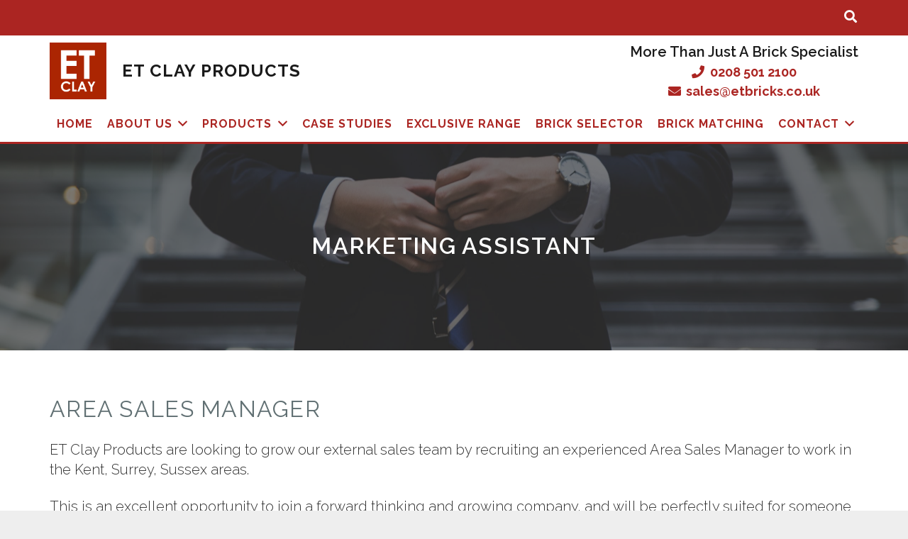

--- FILE ---
content_type: text/html; charset=UTF-8
request_url: https://etbricks.co.uk/area-sales-manager-2/
body_size: 25440
content:
<!DOCTYPE HTML>
<html class="" lang="en-GB">
<head>
	<meta charset="UTF-8">
	<meta name='robots' content='index, follow, max-image-preview:large, max-snippet:-1, max-video-preview:-1' />
	<style>img:is([sizes="auto" i], [sizes^="auto," i]) { contain-intrinsic-size: 3000px 1500px }</style>
	
	<!-- This site is optimized with the Yoast SEO plugin v26.8 - https://yoast.com/product/yoast-seo-wordpress/ -->
	<title>Marketing Assistant - ET Bricks</title>
	<link rel="canonical" href="https://etbricks.co.uk/area-sales-manager-2/" />
	<meta property="og:locale" content="en_GB" />
	<meta property="og:type" content="article" />
	<meta property="og:title" content="Marketing Assistant - ET Bricks" />
	<meta property="og:description" content="Area Sales Manager ET Clay Products are looking to grow our external sales team by recruiting an experienced Area Sales Manager to work in the Kent, Surrey, Sussex areas. This is an excellent opportunity to join a forward thinking and growing company, and will be perfectly suited for someone with a strong sales drive and..." />
	<meta property="og:url" content="https://etbricks.co.uk/area-sales-manager-2/" />
	<meta property="og:site_name" content="ET Bricks" />
	<meta property="article:modified_time" content="2021-04-22T07:40:05+00:00" />
	<meta property="og:image" content="https://etbricks.co.uk/wp-content/uploads/2021/04/pic2-scaled.jpg" />
	<meta property="og:image:width" content="2560" />
	<meta property="og:image:height" content="1706" />
	<meta property="og:image:type" content="image/jpeg" />
	<meta name="twitter:card" content="summary_large_image" />
	<meta name="twitter:label1" content="Estimated reading time" />
	<meta name="twitter:data1" content="1 minute" />
	<script type="application/ld+json" class="yoast-schema-graph">{"@context":"https://schema.org","@graph":[{"@type":"WebPage","@id":"https://etbricks.co.uk/area-sales-manager-2/","url":"https://etbricks.co.uk/area-sales-manager-2/","name":"Marketing Assistant - ET Bricks","isPartOf":{"@id":"https://etbricks.co.uk/#website"},"primaryImageOfPage":{"@id":"https://etbricks.co.uk/area-sales-manager-2/#primaryimage"},"image":{"@id":"https://etbricks.co.uk/area-sales-manager-2/#primaryimage"},"thumbnailUrl":"https://etbricks.co.uk/wp-content/uploads/2021/04/pic2-scaled.jpg","datePublished":"2021-04-22T06:58:16+00:00","dateModified":"2021-04-22T07:40:05+00:00","breadcrumb":{"@id":"https://etbricks.co.uk/area-sales-manager-2/#breadcrumb"},"inLanguage":"en-GB","potentialAction":[{"@type":"ReadAction","target":["https://etbricks.co.uk/area-sales-manager-2/"]}]},{"@type":"ImageObject","inLanguage":"en-GB","@id":"https://etbricks.co.uk/area-sales-manager-2/#primaryimage","url":"https://etbricks.co.uk/wp-content/uploads/2021/04/pic2-scaled.jpg","contentUrl":"https://etbricks.co.uk/wp-content/uploads/2021/04/pic2-scaled.jpg","width":2560,"height":1706},{"@type":"BreadcrumbList","@id":"https://etbricks.co.uk/area-sales-manager-2/#breadcrumb","itemListElement":[{"@type":"ListItem","position":1,"name":"Home","item":"https://etbricks.co.uk/"},{"@type":"ListItem","position":2,"name":"Marketing Assistant"}]},{"@type":"WebSite","@id":"https://etbricks.co.uk/#website","url":"https://etbricks.co.uk/","name":"ET Bricks","description":"","potentialAction":[{"@type":"SearchAction","target":{"@type":"EntryPoint","urlTemplate":"https://etbricks.co.uk/?s={search_term_string}"},"query-input":{"@type":"PropertyValueSpecification","valueRequired":true,"valueName":"search_term_string"}}],"inLanguage":"en-GB"}]}</script>
	<!-- / Yoast SEO plugin. -->


<link rel='dns-prefetch' href='//fonts.googleapis.com' />
<link rel="alternate" type="application/rss+xml" title="ET Bricks &raquo; Feed" href="https://etbricks.co.uk/feed/" />
<link rel="alternate" type="application/rss+xml" title="ET Bricks &raquo; Comments Feed" href="https://etbricks.co.uk/comments/feed/" />
<meta name="viewport" content="width=device-width, initial-scale=1"><meta name="SKYPE_TOOLBAR" content="SKYPE_TOOLBAR_PARSER_COMPATIBLE"><meta name="theme-color" content="#ab2522"><meta property="og:title" content="Marketing Assistant"><meta property="og:type" content="website"><meta property="og:url" content="https://etbricks.co.uk/area-sales-manager-2/"><meta property="og:image" itemprop="image" content="https://etbricks.co.uk/wp-content/uploads/2021/04/pic2-1024x683.jpg">		<!-- This site uses the Google Analytics by MonsterInsights plugin v9.5.3 - Using Analytics tracking - https://www.monsterinsights.com/ -->
							<script src="//www.googletagmanager.com/gtag/js?id=G-CJZ6CST77R"  data-cfasync="false" data-wpfc-render="false" type="text/javascript" async></script>
			<script data-cfasync="false" data-wpfc-render="false" type="text/javascript">
				var mi_version = '9.5.3';
				var mi_track_user = true;
				var mi_no_track_reason = '';
								var MonsterInsightsDefaultLocations = {"page_location":"https:\/\/etbricks.co.uk\/area-sales-manager-2\/"};
				if ( typeof MonsterInsightsPrivacyGuardFilter === 'function' ) {
					var MonsterInsightsLocations = (typeof MonsterInsightsExcludeQuery === 'object') ? MonsterInsightsPrivacyGuardFilter( MonsterInsightsExcludeQuery ) : MonsterInsightsPrivacyGuardFilter( MonsterInsightsDefaultLocations );
				} else {
					var MonsterInsightsLocations = (typeof MonsterInsightsExcludeQuery === 'object') ? MonsterInsightsExcludeQuery : MonsterInsightsDefaultLocations;
				}

								var disableStrs = [
										'ga-disable-G-CJZ6CST77R',
									];

				/* Function to detect opted out users */
				function __gtagTrackerIsOptedOut() {
					for (var index = 0; index < disableStrs.length; index++) {
						if (document.cookie.indexOf(disableStrs[index] + '=true') > -1) {
							return true;
						}
					}

					return false;
				}

				/* Disable tracking if the opt-out cookie exists. */
				if (__gtagTrackerIsOptedOut()) {
					for (var index = 0; index < disableStrs.length; index++) {
						window[disableStrs[index]] = true;
					}
				}

				/* Opt-out function */
				function __gtagTrackerOptout() {
					for (var index = 0; index < disableStrs.length; index++) {
						document.cookie = disableStrs[index] + '=true; expires=Thu, 31 Dec 2099 23:59:59 UTC; path=/';
						window[disableStrs[index]] = true;
					}
				}

				if ('undefined' === typeof gaOptout) {
					function gaOptout() {
						__gtagTrackerOptout();
					}
				}
								window.dataLayer = window.dataLayer || [];

				window.MonsterInsightsDualTracker = {
					helpers: {},
					trackers: {},
				};
				if (mi_track_user) {
					function __gtagDataLayer() {
						dataLayer.push(arguments);
					}

					function __gtagTracker(type, name, parameters) {
						if (!parameters) {
							parameters = {};
						}

						if (parameters.send_to) {
							__gtagDataLayer.apply(null, arguments);
							return;
						}

						if (type === 'event') {
														parameters.send_to = monsterinsights_frontend.v4_id;
							var hookName = name;
							if (typeof parameters['event_category'] !== 'undefined') {
								hookName = parameters['event_category'] + ':' + name;
							}

							if (typeof MonsterInsightsDualTracker.trackers[hookName] !== 'undefined') {
								MonsterInsightsDualTracker.trackers[hookName](parameters);
							} else {
								__gtagDataLayer('event', name, parameters);
							}
							
						} else {
							__gtagDataLayer.apply(null, arguments);
						}
					}

					__gtagTracker('js', new Date());
					__gtagTracker('set', {
						'developer_id.dZGIzZG': true,
											});
					if ( MonsterInsightsLocations.page_location ) {
						__gtagTracker('set', MonsterInsightsLocations);
					}
										__gtagTracker('config', 'G-CJZ6CST77R', {"forceSSL":"true","link_attribution":"true"} );
															window.gtag = __gtagTracker;										(function () {
						/* https://developers.google.com/analytics/devguides/collection/analyticsjs/ */
						/* ga and __gaTracker compatibility shim. */
						var noopfn = function () {
							return null;
						};
						var newtracker = function () {
							return new Tracker();
						};
						var Tracker = function () {
							return null;
						};
						var p = Tracker.prototype;
						p.get = noopfn;
						p.set = noopfn;
						p.send = function () {
							var args = Array.prototype.slice.call(arguments);
							args.unshift('send');
							__gaTracker.apply(null, args);
						};
						var __gaTracker = function () {
							var len = arguments.length;
							if (len === 0) {
								return;
							}
							var f = arguments[len - 1];
							if (typeof f !== 'object' || f === null || typeof f.hitCallback !== 'function') {
								if ('send' === arguments[0]) {
									var hitConverted, hitObject = false, action;
									if ('event' === arguments[1]) {
										if ('undefined' !== typeof arguments[3]) {
											hitObject = {
												'eventAction': arguments[3],
												'eventCategory': arguments[2],
												'eventLabel': arguments[4],
												'value': arguments[5] ? arguments[5] : 1,
											}
										}
									}
									if ('pageview' === arguments[1]) {
										if ('undefined' !== typeof arguments[2]) {
											hitObject = {
												'eventAction': 'page_view',
												'page_path': arguments[2],
											}
										}
									}
									if (typeof arguments[2] === 'object') {
										hitObject = arguments[2];
									}
									if (typeof arguments[5] === 'object') {
										Object.assign(hitObject, arguments[5]);
									}
									if ('undefined' !== typeof arguments[1].hitType) {
										hitObject = arguments[1];
										if ('pageview' === hitObject.hitType) {
											hitObject.eventAction = 'page_view';
										}
									}
									if (hitObject) {
										action = 'timing' === arguments[1].hitType ? 'timing_complete' : hitObject.eventAction;
										hitConverted = mapArgs(hitObject);
										__gtagTracker('event', action, hitConverted);
									}
								}
								return;
							}

							function mapArgs(args) {
								var arg, hit = {};
								var gaMap = {
									'eventCategory': 'event_category',
									'eventAction': 'event_action',
									'eventLabel': 'event_label',
									'eventValue': 'event_value',
									'nonInteraction': 'non_interaction',
									'timingCategory': 'event_category',
									'timingVar': 'name',
									'timingValue': 'value',
									'timingLabel': 'event_label',
									'page': 'page_path',
									'location': 'page_location',
									'title': 'page_title',
									'referrer' : 'page_referrer',
								};
								for (arg in args) {
																		if (!(!args.hasOwnProperty(arg) || !gaMap.hasOwnProperty(arg))) {
										hit[gaMap[arg]] = args[arg];
									} else {
										hit[arg] = args[arg];
									}
								}
								return hit;
							}

							try {
								f.hitCallback();
							} catch (ex) {
							}
						};
						__gaTracker.create = newtracker;
						__gaTracker.getByName = newtracker;
						__gaTracker.getAll = function () {
							return [];
						};
						__gaTracker.remove = noopfn;
						__gaTracker.loaded = true;
						window['__gaTracker'] = __gaTracker;
					})();
									} else {
										console.log("");
					(function () {
						function __gtagTracker() {
							return null;
						}

						window['__gtagTracker'] = __gtagTracker;
						window['gtag'] = __gtagTracker;
					})();
									}
			</script>
				<!-- / Google Analytics by MonsterInsights -->
		<script type="text/javascript">
/* <![CDATA[ */
window._wpemojiSettings = {"baseUrl":"https:\/\/s.w.org\/images\/core\/emoji\/15.0.3\/72x72\/","ext":".png","svgUrl":"https:\/\/s.w.org\/images\/core\/emoji\/15.0.3\/svg\/","svgExt":".svg","source":{"concatemoji":"https:\/\/etbricks.co.uk\/wp-includes\/js\/wp-emoji-release.min.js?ver=6.7.4"}};
/*! This file is auto-generated */
!function(i,n){var o,s,e;function c(e){try{var t={supportTests:e,timestamp:(new Date).valueOf()};sessionStorage.setItem(o,JSON.stringify(t))}catch(e){}}function p(e,t,n){e.clearRect(0,0,e.canvas.width,e.canvas.height),e.fillText(t,0,0);var t=new Uint32Array(e.getImageData(0,0,e.canvas.width,e.canvas.height).data),r=(e.clearRect(0,0,e.canvas.width,e.canvas.height),e.fillText(n,0,0),new Uint32Array(e.getImageData(0,0,e.canvas.width,e.canvas.height).data));return t.every(function(e,t){return e===r[t]})}function u(e,t,n){switch(t){case"flag":return n(e,"\ud83c\udff3\ufe0f\u200d\u26a7\ufe0f","\ud83c\udff3\ufe0f\u200b\u26a7\ufe0f")?!1:!n(e,"\ud83c\uddfa\ud83c\uddf3","\ud83c\uddfa\u200b\ud83c\uddf3")&&!n(e,"\ud83c\udff4\udb40\udc67\udb40\udc62\udb40\udc65\udb40\udc6e\udb40\udc67\udb40\udc7f","\ud83c\udff4\u200b\udb40\udc67\u200b\udb40\udc62\u200b\udb40\udc65\u200b\udb40\udc6e\u200b\udb40\udc67\u200b\udb40\udc7f");case"emoji":return!n(e,"\ud83d\udc26\u200d\u2b1b","\ud83d\udc26\u200b\u2b1b")}return!1}function f(e,t,n){var r="undefined"!=typeof WorkerGlobalScope&&self instanceof WorkerGlobalScope?new OffscreenCanvas(300,150):i.createElement("canvas"),a=r.getContext("2d",{willReadFrequently:!0}),o=(a.textBaseline="top",a.font="600 32px Arial",{});return e.forEach(function(e){o[e]=t(a,e,n)}),o}function t(e){var t=i.createElement("script");t.src=e,t.defer=!0,i.head.appendChild(t)}"undefined"!=typeof Promise&&(o="wpEmojiSettingsSupports",s=["flag","emoji"],n.supports={everything:!0,everythingExceptFlag:!0},e=new Promise(function(e){i.addEventListener("DOMContentLoaded",e,{once:!0})}),new Promise(function(t){var n=function(){try{var e=JSON.parse(sessionStorage.getItem(o));if("object"==typeof e&&"number"==typeof e.timestamp&&(new Date).valueOf()<e.timestamp+604800&&"object"==typeof e.supportTests)return e.supportTests}catch(e){}return null}();if(!n){if("undefined"!=typeof Worker&&"undefined"!=typeof OffscreenCanvas&&"undefined"!=typeof URL&&URL.createObjectURL&&"undefined"!=typeof Blob)try{var e="postMessage("+f.toString()+"("+[JSON.stringify(s),u.toString(),p.toString()].join(",")+"));",r=new Blob([e],{type:"text/javascript"}),a=new Worker(URL.createObjectURL(r),{name:"wpTestEmojiSupports"});return void(a.onmessage=function(e){c(n=e.data),a.terminate(),t(n)})}catch(e){}c(n=f(s,u,p))}t(n)}).then(function(e){for(var t in e)n.supports[t]=e[t],n.supports.everything=n.supports.everything&&n.supports[t],"flag"!==t&&(n.supports.everythingExceptFlag=n.supports.everythingExceptFlag&&n.supports[t]);n.supports.everythingExceptFlag=n.supports.everythingExceptFlag&&!n.supports.flag,n.DOMReady=!1,n.readyCallback=function(){n.DOMReady=!0}}).then(function(){return e}).then(function(){var e;n.supports.everything||(n.readyCallback(),(e=n.source||{}).concatemoji?t(e.concatemoji):e.wpemoji&&e.twemoji&&(t(e.twemoji),t(e.wpemoji)))}))}((window,document),window._wpemojiSettings);
/* ]]> */
</script>
<style id='wp-emoji-styles-inline-css' type='text/css'>

	img.wp-smiley, img.emoji {
		display: inline !important;
		border: none !important;
		box-shadow: none !important;
		height: 1em !important;
		width: 1em !important;
		margin: 0 0.07em !important;
		vertical-align: -0.1em !important;
		background: none !important;
		padding: 0 !important;
	}
</style>
<style id='wp-block-library-inline-css' type='text/css'>
:root{--wp-admin-theme-color:#007cba;--wp-admin-theme-color--rgb:0,124,186;--wp-admin-theme-color-darker-10:#006ba1;--wp-admin-theme-color-darker-10--rgb:0,107,161;--wp-admin-theme-color-darker-20:#005a87;--wp-admin-theme-color-darker-20--rgb:0,90,135;--wp-admin-border-width-focus:2px;--wp-block-synced-color:#7a00df;--wp-block-synced-color--rgb:122,0,223;--wp-bound-block-color:var(--wp-block-synced-color)}@media (min-resolution:192dpi){:root{--wp-admin-border-width-focus:1.5px}}.wp-element-button{cursor:pointer}:root{--wp--preset--font-size--normal:16px;--wp--preset--font-size--huge:42px}:root .has-very-light-gray-background-color{background-color:#eee}:root .has-very-dark-gray-background-color{background-color:#313131}:root .has-very-light-gray-color{color:#eee}:root .has-very-dark-gray-color{color:#313131}:root .has-vivid-green-cyan-to-vivid-cyan-blue-gradient-background{background:linear-gradient(135deg,#00d084,#0693e3)}:root .has-purple-crush-gradient-background{background:linear-gradient(135deg,#34e2e4,#4721fb 50%,#ab1dfe)}:root .has-hazy-dawn-gradient-background{background:linear-gradient(135deg,#faaca8,#dad0ec)}:root .has-subdued-olive-gradient-background{background:linear-gradient(135deg,#fafae1,#67a671)}:root .has-atomic-cream-gradient-background{background:linear-gradient(135deg,#fdd79a,#004a59)}:root .has-nightshade-gradient-background{background:linear-gradient(135deg,#330968,#31cdcf)}:root .has-midnight-gradient-background{background:linear-gradient(135deg,#020381,#2874fc)}.has-regular-font-size{font-size:1em}.has-larger-font-size{font-size:2.625em}.has-normal-font-size{font-size:var(--wp--preset--font-size--normal)}.has-huge-font-size{font-size:var(--wp--preset--font-size--huge)}.has-text-align-center{text-align:center}.has-text-align-left{text-align:left}.has-text-align-right{text-align:right}#end-resizable-editor-section{display:none}.aligncenter{clear:both}.items-justified-left{justify-content:flex-start}.items-justified-center{justify-content:center}.items-justified-right{justify-content:flex-end}.items-justified-space-between{justify-content:space-between}.screen-reader-text{border:0;clip:rect(1px,1px,1px,1px);clip-path:inset(50%);height:1px;margin:-1px;overflow:hidden;padding:0;position:absolute;width:1px;word-wrap:normal!important}.screen-reader-text:focus{background-color:#ddd;clip:auto!important;clip-path:none;color:#444;display:block;font-size:1em;height:auto;left:5px;line-height:normal;padding:15px 23px 14px;text-decoration:none;top:5px;width:auto;z-index:100000}html :where(.has-border-color){border-style:solid}html :where([style*=border-top-color]){border-top-style:solid}html :where([style*=border-right-color]){border-right-style:solid}html :where([style*=border-bottom-color]){border-bottom-style:solid}html :where([style*=border-left-color]){border-left-style:solid}html :where([style*=border-width]){border-style:solid}html :where([style*=border-top-width]){border-top-style:solid}html :where([style*=border-right-width]){border-right-style:solid}html :where([style*=border-bottom-width]){border-bottom-style:solid}html :where([style*=border-left-width]){border-left-style:solid}html :where(img[class*=wp-image-]){height:auto;max-width:100%}:where(figure){margin:0 0 1em}html :where(.is-position-sticky){--wp-admin--admin-bar--position-offset:var(--wp-admin--admin-bar--height,0px)}@media screen and (max-width:600px){html :where(.is-position-sticky){--wp-admin--admin-bar--position-offset:0px}}
</style>
<style id='classic-theme-styles-inline-css' type='text/css'>
/*! This file is auto-generated */
.wp-block-button__link{color:#fff;background-color:#32373c;border-radius:9999px;box-shadow:none;text-decoration:none;padding:calc(.667em + 2px) calc(1.333em + 2px);font-size:1.125em}.wp-block-file__button{background:#32373c;color:#fff;text-decoration:none}
</style>
<link rel='stylesheet' id='contact-form-7-css' href='https://etbricks.co.uk/wp-content/plugins/contact-form-7/includes/css/styles.css?ver=6.1.4' type='text/css' media='all' />
<style id='woocommerce-inline-inline-css' type='text/css'>
.woocommerce form .form-row .required { visibility: visible; }
</style>
<link rel='stylesheet' id='search-filter-plugin-styles-css' href='https://etbricks.co.uk/wp-content/plugins/search-filter-pro/public/assets/css/search-filter.min.css?ver=2.5.0' type='text/css' media='all' />
<link rel='stylesheet' id='brands-styles-css' href='https://etbricks.co.uk/wp-content/plugins/woocommerce/assets/css/brands.css?ver=10.3.7' type='text/css' media='all' />
<link rel='stylesheet' id='us-fonts-css' href='https://fonts.googleapis.com/css?family=Raleway%3A400%2C600%2C700%2C300&#038;display=swap&#038;ver=6.7.4' type='text/css' media='all' />
<link rel='stylesheet' id='pwb-styles-frontend-css' href='https://etbricks.co.uk/wp-content/plugins/perfect-woocommerce-brands/build/frontend/css/style.css?ver=3.6.8' type='text/css' media='all' />
<link rel='stylesheet' id='us-style-css' href='https://etbricks.co.uk/wp-content/themes/Impreza/css/style.min.css?ver=7.8.4' type='text/css' media='all' />
<link rel='stylesheet' id='us-woocommerce-css' href='https://etbricks.co.uk/wp-content/themes/Impreza/common/css/plugins/woocommerce.min.css?ver=7.8.4' type='text/css' media='all' />
<link rel='stylesheet' id='us-responsive-css' href='https://etbricks.co.uk/wp-content/themes/Impreza/common/css/responsive.min.css?ver=7.8.4' type='text/css' media='all' />
<link rel='stylesheet' id='theme-style-css' href='https://etbricks.co.uk/wp-content/themes/Impreza-child/style.css?ver=7.8.4' type='text/css' media='all' />
<script type="text/javascript" src="https://etbricks.co.uk/wp-content/plugins/google-analytics-premium/assets/js/frontend-gtag.min.js?ver=9.5.3" id="monsterinsights-frontend-script-js" async="async" data-wp-strategy="async"></script>
<script data-cfasync="false" data-wpfc-render="false" type="text/javascript" id='monsterinsights-frontend-script-js-extra'>/* <![CDATA[ */
var monsterinsights_frontend = {"js_events_tracking":"true","download_extensions":"doc,pdf,ppt,zip,xls,docx,pptx,xlsx","inbound_paths":"[{\"path\":\"\\\/go\\\/\",\"label\":\"affiliate\"},{\"path\":\"\\\/recommend\\\/\",\"label\":\"affiliate\"}]","home_url":"https:\/\/etbricks.co.uk","hash_tracking":"false","v4_id":"G-CJZ6CST77R"};/* ]]> */
</script>
<script type="text/javascript" src="https://etbricks.co.uk/wp-includes/js/jquery/jquery.min.js?ver=3.7.1" id="jquery-core-js"></script>
<script type="text/javascript" src="https://etbricks.co.uk/wp-content/plugins/woocommerce/assets/js/jquery-blockui/jquery.blockUI.min.js?ver=2.7.0-wc.10.3.7" id="wc-jquery-blockui-js" defer="defer" data-wp-strategy="defer"></script>
<script type="text/javascript" id="wc-add-to-cart-js-extra">
/* <![CDATA[ */
var wc_add_to_cart_params = {"ajax_url":"\/wp-admin\/admin-ajax.php","wc_ajax_url":"\/?wc-ajax=%%endpoint%%","i18n_view_cart":"View basket","cart_url":"https:\/\/etbricks.co.uk","is_cart":"","cart_redirect_after_add":"no"};
/* ]]> */
</script>
<script type="text/javascript" src="https://etbricks.co.uk/wp-content/plugins/woocommerce/assets/js/frontend/add-to-cart.min.js?ver=10.3.7" id="wc-add-to-cart-js" defer="defer" data-wp-strategy="defer"></script>
<script type="text/javascript" src="https://etbricks.co.uk/wp-content/plugins/woocommerce/assets/js/js-cookie/js.cookie.min.js?ver=2.1.4-wc.10.3.7" id="wc-js-cookie-js" defer="defer" data-wp-strategy="defer"></script>
<script type="text/javascript" id="woocommerce-js-extra">
/* <![CDATA[ */
var woocommerce_params = {"ajax_url":"\/wp-admin\/admin-ajax.php","wc_ajax_url":"\/?wc-ajax=%%endpoint%%","i18n_password_show":"Show password","i18n_password_hide":"Hide password"};
/* ]]> */
</script>
<script type="text/javascript" src="https://etbricks.co.uk/wp-content/plugins/woocommerce/assets/js/frontend/woocommerce.min.js?ver=10.3.7" id="woocommerce-js" defer="defer" data-wp-strategy="defer"></script>
<script type="text/javascript" id="search-filter-plugin-build-js-extra">
/* <![CDATA[ */
var SF_LDATA = {"ajax_url":"https:\/\/etbricks.co.uk\/wp-admin\/admin-ajax.php","home_url":"https:\/\/etbricks.co.uk\/"};
/* ]]> */
</script>
<script type="text/javascript" src="https://etbricks.co.uk/wp-content/plugins/search-filter-pro/public/assets/js/search-filter-build.min.js?ver=2.5.0" id="search-filter-plugin-build-js"></script>
<script type="text/javascript" src="https://etbricks.co.uk/wp-content/plugins/search-filter-pro/public/assets/js/chosen.jquery.min.js?ver=2.5.0" id="search-filter-plugin-chosen-js"></script>
<link rel="https://api.w.org/" href="https://etbricks.co.uk/wp-json/" /><link rel="alternate" title="JSON" type="application/json" href="https://etbricks.co.uk/wp-json/wp/v2/pages/5324" /><link rel="EditURI" type="application/rsd+xml" title="RSD" href="https://etbricks.co.uk/xmlrpc.php?rsd" />
<meta name="generator" content="WordPress 6.7.4" />
<meta name="generator" content="WooCommerce 10.3.7" />
<link rel='shortlink' href='https://etbricks.co.uk/?p=5324' />
<link rel="alternate" title="oEmbed (JSON)" type="application/json+oembed" href="https://etbricks.co.uk/wp-json/oembed/1.0/embed?url=https%3A%2F%2Fetbricks.co.uk%2Farea-sales-manager-2%2F" />
<link rel="alternate" title="oEmbed (XML)" type="text/xml+oembed" href="https://etbricks.co.uk/wp-json/oembed/1.0/embed?url=https%3A%2F%2Fetbricks.co.uk%2Farea-sales-manager-2%2F&#038;format=xml" />
	<script>
		if ( !/Android|webOS|iPhone|iPad|iPod|BlackBerry|IEMobile|Opera Mini/i.test( navigator.userAgent ) ) {
			var root = document.getElementsByTagName( 'html' )[ 0 ]
			root.className += " no-touch";
		}
	</script>
		<noscript><style>.woocommerce-product-gallery{ opacity: 1 !important; }</style></noscript>
	<meta name="generator" content="Powered by WPBakery Page Builder - drag and drop page builder for WordPress."/>
<link rel="icon" href="https://etbricks.co.uk/wp-content/uploads/2021/07/favicon-150x150.png" sizes="32x32" />
<link rel="icon" href="https://etbricks.co.uk/wp-content/uploads/2021/07/favicon-300x300.png" sizes="192x192" />
<link rel="apple-touch-icon" href="https://etbricks.co.uk/wp-content/uploads/2021/07/favicon-300x300.png" />
<meta name="msapplication-TileImage" content="https://etbricks.co.uk/wp-content/uploads/2021/07/favicon-300x300.png" />
		<style type="text/css" id="wp-custom-css">
			.wpforms-form button[type=submit] {
    background-color: #ab2522!important;
    border-color: #024488 !important;
    color: #fff !important;
    transition: background 0.3s ease-in-out;
}
 
.wpforms-form button[type=submit]:hover {
    background-color: #022B57 !important;
}		</style>
		<noscript><style> .wpb_animate_when_almost_visible { opacity: 1; }</style></noscript>		<style id="us-theme-options-css">@font-face{font-display:block;font-style:normal;font-family:"fontawesome";font-weight:900;src:url("https://etbricks.co.uk/wp-content/themes/Impreza/fonts/fa-solid-900.woff2?ver=5.14.0") format("woff2"),url("https://etbricks.co.uk/wp-content/themes/Impreza/fonts/fa-solid-900.woff?ver=5.14.0") format("woff")}.fas,.fa{font-family:"fontawesome";font-weight:900}@font-face{font-display:block;font-style:normal;font-family:"fontawesome";font-weight:400;src:url("https://etbricks.co.uk/wp-content/themes/Impreza/fonts/fa-regular-400.woff2?ver=5.14.0") format("woff2"),url("https://etbricks.co.uk/wp-content/themes/Impreza/fonts/fa-regular-400.woff?ver=5.14.0") format("woff")}.far{font-family:"fontawesome";font-weight:400}@font-face{font-display:block;font-style:normal;font-family:"fontawesome";font-weight:300;src:url("https://etbricks.co.uk/wp-content/themes/Impreza/fonts/fa-light-300.woff2?ver=5.14.0") format("woff2"),url("https://etbricks.co.uk/wp-content/themes/Impreza/fonts/fa-light-300.woff?ver=5.14.0") format("woff")}.fal{font-family:"fontawesome";font-weight:300}@font-face{font-display:block;font-style:normal;font-family:"Font Awesome 5 Duotone";font-weight:900;src:url("https://etbricks.co.uk/wp-content/themes/Impreza/fonts/fa-duotone-900.woff2?ver=5.14.0") format("woff2"),url("https://etbricks.co.uk/wp-content/themes/Impreza/fonts/fa-duotone-900.woff?ver=5.14.0") format("woff")}.fad{font-family:"Font Awesome 5 Duotone";font-weight:900;position:relative}@font-face{font-display:block;font-style:normal;font-family:"Font Awesome 5 Brands";font-weight:400;src:url("https://etbricks.co.uk/wp-content/themes/Impreza/fonts/fa-brands-400.woff2?ver=5.14.0") format("woff2"),url("https://etbricks.co.uk/wp-content/themes/Impreza/fonts/fa-brands-400.woff?ver=5.14.0") format("woff")}.fab{font-family:"Font Awesome 5 Brands";font-weight:400}@font-face{font-display:block;font-style:normal;font-family:"Material Icons";font-weight:400;src:url("https://etbricks.co.uk/wp-content/themes/Impreza/fonts/material-icons.woff2?ver=5.14.0") format("woff2"),url("https://etbricks.co.uk/wp-content/themes/Impreza/fonts/material-icons.woff?ver=5.14.0") format("woff")}.material-icons{font-family:"Material Icons";font-weight:400;font-style:normal;letter-spacing:normal;text-transform:none;display:inline-block;white-space:nowrap;word-wrap:normal;direction:ltr;font-feature-settings:"liga";-moz-osx-font-smoothing:grayscale} .style_phone6-1>*{background-image:url(https://etbricks.co.uk/wp-content/themes/Impreza/img/phone-6-black-real.png)} .style_phone6-2>*{background-image:url(https://etbricks.co.uk/wp-content/themes/Impreza/img/phone-6-white-real.png)} .style_phone6-3>*{background-image:url(https://etbricks.co.uk/wp-content/themes/Impreza/img/phone-6-black-flat.png)} .style_phone6-4>*{background-image:url(https://etbricks.co.uk/wp-content/themes/Impreza/img/phone-6-white-flat.png)}.leaflet-default-icon-path{background-image:url(https://etbricks.co.uk/wp-content/themes/Impreza/common/css/vendor/images/marker-icon.png)} html, .l-header .widget, .menu-item-object-us_page_block{font-family:'Raleway', sans-serif;font-weight:300;font-size:16px;line-height:28px}h1{font-family:'Raleway', sans-serif;font-weight:400;font-size:2rem;line-height:1.2;letter-spacing:0.04em;margin-bottom:1.5rem;text-transform:uppercase}h2{font-family:'Raleway', sans-serif;font-weight:400;font-size:2.0rem;line-height:1.2;letter-spacing:0.04em;margin-bottom:1.5rem;text-transform:uppercase}h3{font-family:'Raleway', sans-serif;font-weight:400;font-size:1.7rem;line-height:1.2;letter-spacing:0.04em;margin-bottom:1.5rem;text-transform:uppercase}.woocommerce-Reviews-title,.widgettitle, .comment-reply-title, h4{font-family:'Raleway', sans-serif;font-weight:400;font-size:1.5rem;line-height:1.2;letter-spacing:0;margin-bottom:1.5rem}h5{font-family:'Raleway', sans-serif;font-weight:400;font-size:1.4rem;line-height:1.2;letter-spacing:0;margin-bottom:1.5rem}h6{font-family:'Raleway', sans-serif;font-weight:400;font-size:1.3rem;line-height:1.2;letter-spacing:0;margin-bottom:1.5rem}@media (max-width:767px){html{font-size:16px;line-height:28px} h1{font-size:2rem} h1.vc_custom_heading:not([class*="us_custom_"]){font-size:2rem!important} h2{font-size:2.0rem} h2.vc_custom_heading:not([class*="us_custom_"]){font-size:2.0rem!important} h3{font-size:1.7rem} h3.vc_custom_heading:not([class*="us_custom_"]){font-size:1.7rem!important} h4, .woocommerce-Reviews-title, .widgettitle, .comment-reply-title{font-size:1.5rem} h4.vc_custom_heading:not([class*="us_custom_"]){font-size:1.5rem!important} h5{font-size:1.4rem} h5.vc_custom_heading:not([class*="us_custom_"]){font-size:1.4rem!important} h6{font-size:1.3rem} h6.vc_custom_heading:not([class*="us_custom_"]){font-size:1.3rem!important}}body{background:#eeeeee} body, .l-header.pos_fixed{min-width:1300px} .l-canvas.type_boxed, .l-canvas.type_boxed .l-subheader, .l-canvas.type_boxed~.l-footer{max-width:1300px} .l-subheader-h, .l-section-h, .l-main .aligncenter, .w-tabs-section-content-h{max-width:1140px} .post-password-form{max-width:calc(1140px + 5rem)}@media screen and (max-width:1220px){.l-main .aligncenter{max-width:calc(100vw - 5rem)}}@media screen and (min-width:1220px){.l-main .alignfull{margin-left:calc(570px - 50vw);margin-right:calc(570px - 50vw)}}.wpb_text_column:not(:last-child){margin-bottom:1.5rem}@media (max-width:767px){.l-canvas{overflow:hidden} .g-cols.reversed{flex-direction:column-reverse} .g-cols>div:not([class*=" vc_col-"]){width:100%;margin:0 0 1.5rem} .g-cols.type_boxes>div, .g-cols.reversed>div:first-child, .g-cols:not(.reversed)>div:last-child, .g-cols>div.has-fill{margin-bottom:0} .g-cols.type_default>.wpb_column.stretched{margin-left:-1rem;margin-right:-1rem;width:auto} .g-cols.type_boxes>.wpb_column.stretched{margin-left:-2.5rem;margin-right:-2.5rem;width:auto} .align_center_xs, .align_center_xs .w-socials{text-align:center} .align_center_xs .w-hwrapper>*{margin:0.5rem 0;width:100%}} @media (min-width:768px){.l-section.for_sidebar.at_left>div>.g-cols{flex-direction:row-reverse} .vc_column-inner.type_sticky>.wpb_wrapper{position:-webkit-sticky;position:sticky}} @media screen and (min-width:1220px){.g-cols.type_default>.wpb_column.stretched:first-of-type{margin-left:calc(570px + 1.5rem - 50vw)} .g-cols.type_default>.wpb_column.stretched:last-of-type{margin-right:calc(570px + 1.5rem - 50vw)} .g-cols.type_boxes>.wpb_column.stretched:first-of-type{margin-left:calc(570px - 50vw)} .g-cols.type_boxes>.wpb_column.stretched:last-of-type{margin-right:calc(570px - 50vw)}} button[type="submit"]:not(.w-btn),input[type="submit"]{font-size:14px;line-height:1.2!important;font-weight:700;font-style:normal;text-transform:none;letter-spacing:0em;border-radius:0em;padding:0.8em 1.8em;box-shadow:0 0em 0em rgba(0,0,0,0.2);background:#ab2522;border-color:transparent;color:#ffffff!important}button[type="submit"]:not(.w-btn):before,input[type="submit"]{border-width:2px}.no-touch button[type="submit"]:not(.w-btn):hover,.no-touch input[type="submit"]:hover{box-shadow:0 0em 0em rgba(0,0,0,0.2);background:#ffffff;border-color:#ab2522;color:#ab2522!important}.woocommerce .button, .woocommerce .actions .button,.woocommerce .button.alt, .woocommerce .button.checkout, .woocommerce .button.add_to_cart_button,.us-nav-style_1>*,.navstyle_1>.owl-nav div,.us-btn-style_1{font-family:'Raleway', sans-serif;font-size:14px;line-height:1.2!important;font-weight:700;font-style:normal;text-transform:none;letter-spacing:0em;border-radius:0em;padding:0.8em 1.8em;background:#ab2522;border-color:transparent;color:#ffffff!important;box-shadow:0 0em 0em rgba(0,0,0,0.2)}.woocommerce .button:before, .woocommerce .actions .button:before,.woocommerce .button.alt:before, .woocommerce .button.checkout:before, .woocommerce .button.add_to_cart_button:before,.us-nav-style_1>*:before,.navstyle_1>.owl-nav div:before,.us-btn-style_1:before{border-width:2px}.no-touch .woocommerce .button:hover, .no-touch .woocommerce .actions .button:hover,.no-touch .woocommerce .button.alt:hover, .no-touch .woocommerce .button.checkout:hover, .no-touch .woocommerce .button.add_to_cart_button:hover,.no-touch .us-nav-style_1>span.current,.no-touch .us-nav-style_1>a:hover,.no-touch .navstyle_1>.owl-nav div:hover,.no-touch .us-btn-style_1:hover{box-shadow:0 0em 0em rgba(0,0,0,0.2);background:#ffffff;border-color:#ab2522;color:#ab2522!important}.us-nav-style_1>*{min-width:calc(1.2em + 2 * 0.8em)}.us-nav-style_3>*,.navstyle_3>.owl-nav div,.us-btn-style_3{font-family:'Raleway', sans-serif;font-size:14px;line-height:1.20!important;font-weight:700;font-style:normal;text-transform:none;letter-spacing:0em;border-radius:0em;padding:0.8em 1.8em;background:#ab2522;border-color:transparent;color:#ffffff!important;box-shadow:0 0em 0em rgba(0,0,0,0.2)}.us-nav-style_3>*:before,.navstyle_3>.owl-nav div:before,.us-btn-style_3:before{border-width:2px}.no-touch .us-nav-style_3>span.current,.no-touch .us-nav-style_3>a:hover,.no-touch .navstyle_3>.owl-nav div:hover,.no-touch .us-btn-style_3:hover{box-shadow:0 0em 0em rgba(0,0,0,0.2);background:#1a1a1a;border-color:transparent;color:#1a1a1a!important}.us-nav-style_3>*{min-width:calc(1.20em + 2 * 0.8em)}.us-nav-style_2>*,.navstyle_2>.owl-nav div,.us-btn-style_2{font-family:'Raleway', sans-serif;font-size:14px;line-height:1.20!important;font-weight:700;font-style:normal;text-transform:none;letter-spacing:0em;border-radius:0em;padding:0.8em 1.8em;background:#ffffff;border-color:#ab2522;color:#ab2522!important;box-shadow:0 0em 0em rgba(0,0,0,0.2)}.us-nav-style_2>*:before,.navstyle_2>.owl-nav div:before,.us-btn-style_2:before{border-width:2px}.no-touch .us-nav-style_2>span.current,.no-touch .us-nav-style_2>a:hover,.no-touch .navstyle_2>.owl-nav div:hover,.no-touch .us-btn-style_2:hover{box-shadow:0 0em 0em rgba(0,0,0,0.2);background:#ab2522;border-color:#ffffff;color:#ffffff!important}.us-nav-style_2>*{min-width:calc(1.20em + 2 * 0.8em)}.w-filter.state_desktop.style_drop_default .w-filter-item-title,.select2-selection,select,textarea,input:not([type="submit"]),.w-form-checkbox,.w-form-radio{font-size:1rem;font-weight:400;letter-spacing:0em;border-width:0px;border-radius:0.3rem;background:#ffffff;border-color:#999999;color:#333333;box-shadow:0px 1px 0px 0px rgba(0,0,0,0.08) inset}body .select2-dropdown{background:#ffffff;color:#333333}.w-filter.state_desktop.style_drop_default .w-filter-item-title,.select2-selection,select,input:not([type="submit"]){min-height:2.8rem;line-height:2.8rem;padding:0 0.8rem}select{height:2.8rem}textarea{padding:calc(2.8rem/2 + 0px - 0.7em) 0.8rem}.w-filter.state_desktop.style_drop_default .w-filter-item-title:focus,.select2-container--open .select2-selection,select:focus,textarea:focus,input:not([type="submit"]):focus,input:focus + .w-form-checkbox,input:focus + .w-form-radio{border-color:#999999!important;box-shadow:0px 0px 0px 2px #ab2522}.woocommerce-ordering:after,.woocommerce-select:after,.widget_product_search form:after,.w-filter-item[data-ui_type="dropdown"] .w-filter-item-values:after,.w-filter.state_desktop.style_drop_default .w-filter-item-title:after,.select2-selection__arrow:after,.w-search-form-btn,.widget_search form:after,.w-form-row-field:after{font-size:1rem;margin:0 0.8rem;color:#333333}.w-form-row-field>i{font-size:1rem;top:calc(2.8rem/2);margin:0px;padding:0 0.8rem;color:#333333}.w-form-row.with_icon input,.w-form-row.with_icon textarea,.w-form-row.with_icon select{padding-left:calc(1.8em + 0.8rem)}.w-form-row.move_label .w-form-row-label{font-size:1rem;top:calc(2.8rem/2 + 0px - 0.7em);margin:0 0.8rem;background-color:#ffffff;color:#333333}.w-form-row.with_icon.move_label .w-form-row-label{margin-left:calc(1.6em + 0.8rem)}a, button, input[type="submit"], .ui-slider-handle{outline:none!important}.w-toplink, .w-header-show{background:rgba(0,0,0,0.3)}body{-webkit-tap-highlight-color:rgba(171,37,34,0.2)} .has-content-bg-background-color, body.us_iframe, .l-preloader, .l-canvas, .l-footer, .l-popup-box-content, .l-cookie, .g-filters.style_1 .g-filters-item.active, .w-filter.state_mobile .w-filter-list, .w-filter.state_desktop[class*="style_drop_"] .w-filter-item-values, .w-pricing-item-h, .w-tabs.style_default .w-tabs-item.active, .no-touch .w-tabs.style_default .w-tabs-item.active:hover, .w-tabs.style_modern .w-tabs-item:after, .w-tabs.style_timeline .w-tabs-item, .w-tabs.style_timeline .w-tabs-section-header-h, .leaflet-popup-content-wrapper, .leaflet-popup-tip, .w-cart-dropdown, .woocommerce-tabs .tabs li.active, .no-touch .woocommerce-tabs .tabs li.active:hover, .woocommerce .shipping-calculator-form, .woocommerce #payment .payment_box, .select2-dropdown, .wpml-ls-statics-footer{background:#ffffff} .woocommerce #payment .payment_methods li>input:checked + label, .woocommerce .blockUI.blockOverlay{background:#ffffff!important} .has-content-bg-color, .w-iconbox.style_circle.color_contrast .w-iconbox-icon{color:#ffffff}.has-content-bg-alt-background-color, .w-actionbox.color_light, .g-filters.style_1, .g-filters.style_2 .g-filters-item.active, .w-filter.state_desktop.style_switch_default .w-filter-item-value.selected, .w-flipbox-front, .w-grid-none, .w-ibanner, .w-iconbox.style_circle.color_light .w-iconbox-icon, .w-pricing.style_simple .w-pricing-item-header, .w-pricing.style_cards .w-pricing-item-header, .w-pricing.style_flat .w-pricing-item-h, .w-progbar-bar, .w-progbar.style_3 .w-progbar-bar:before, .w-progbar.style_3 .w-progbar-bar-count, .w-socials.style_solid .w-socials-item-link, .w-tabs.style_default .w-tabs-list, .w-tabs.style_timeline.zephyr .w-tabs-item, .w-tabs.style_timeline.zephyr .w-tabs-section-header-h, .no-touch .l-main .widget_nav_menu a:hover, .no-touch .navstyle_circle.navpos_outside>.owl-nav div:hover, .no-touch .navstyle_block.navpos_outside>.owl-nav div:hover, .woocommerce .quantity .plus, .woocommerce .quantity .minus, .woocommerce-tabs .tabs, .woocommerce .cart_totals, .woocommerce-checkout #order_review, .woocommerce-table--order-details, .woocommerce ul.order_details, .widget_layered_nav li a:before, .smile-icon-timeline-wrap .timeline-wrapper .timeline-block, .smile-icon-timeline-wrap .timeline-feature-item.feat-item, .wpml-ls-legacy-dropdown a, .wpml-ls-legacy-dropdown-click a, .tablepress .row-hover tr:hover td{background:#ab2522} .timeline-wrapper .timeline-post-right .ult-timeline-arrow l, .timeline-wrapper .timeline-post-left .ult-timeline-arrow l, .timeline-feature-item.feat-item .ult-timeline-arrow l{border-color:#ab2522} .has-content-bg-alt-color{color:#ab2522}hr, td, th, .l-section, .vc_column_container, .vc_column-inner, .w-comments .children, .w-image, .w-pricing-item-h, .w-profile, .w-sharing-item, .w-tabs-list, .w-tabs-section, .widget_calendar #calendar_wrap, .l-main .widget_nav_menu .menu, .l-main .widget_nav_menu .menu-item a, .woocommerce .login, .woocommerce .track_order, .woocommerce .checkout_coupon, .woocommerce .lost_reset_password, .woocommerce .register, .woocommerce .cart.variations_form, .woocommerce .commentlist .comment-text, .woocommerce .comment-respond, .woocommerce .related, .woocommerce .upsells, .woocommerce .cross-sells, .woocommerce .checkout #order_review, .widget_price_filter .ui-slider-handle, .smile-icon-timeline-wrap .timeline-line{border-color:#f5f5f5} .has-content-border-color, .w-separator.color_border, .w-iconbox.color_light .w-iconbox-icon{color:#f5f5f5} .has-content-border-background-color, .w-flipbox-back, .w-iconbox.style_circle.color_light .w-iconbox-icon, .no-touch .woocommerce .quantity .plus:hover, .no-touch .woocommerce .quantity .minus:hover, .no-touch .woocommerce #payment .payment_methods li>label:hover, .widget_price_filter .ui-slider:before, .no-touch .wpml-ls-sub-menu a:hover{background:#f5f5f5} .w-iconbox.style_outlined.color_light .w-iconbox-icon, .w-socials.style_outlined .w-socials-item-link, .pagination>:not(.custom)>.page-numbers{box-shadow:0 0 0 2px #f5f5f5 inset}.has-content-heading-color, .l-cookie, h1, h2, h3, h4, h5, h6, .woocommerce .product .price, .w-counter.color_heading .w-counter-value{color:#617073} .has-content-heading-background-color, .w-progbar.color_heading .w-progbar-bar-h{background:#617073} h1{color:#617073}.l-canvas, .l-footer, .l-popup-box-content, .w-ibanner, .w-filter.state_mobile .w-filter-list, .w-filter.state_desktop[class*="style_drop_"] .w-filter-item-values, .w-iconbox.color_light.style_circle .w-iconbox-icon, .w-tabs.style_timeline .w-tabs-item, .w-tabs.style_timeline .w-tabs-section-header-h, .leaflet-popup-content-wrapper, .leaflet-popup-tip, .w-cart-dropdown, .select2-dropdown, .has-content-text-color{color:#333333} .has-content-text-background-color, .w-iconbox.style_circle.color_contrast .w-iconbox-icon, .w-scroller-dot span{background:#333333} .w-iconbox.style_outlined.color_contrast .w-iconbox-icon{box-shadow:0 0 0 2px #333333 inset} .w-scroller-dot span{box-shadow:0 0 0 2px #333333}a{color:#ab2522}.no-touch a:hover, .no-touch .tablepress .sorting:hover, .no-touch .post_navigation.layout_simple a:hover .post_navigation-item-title{color:#ab2522} .no-touch .w-cart-dropdown a:not(.button):hover{color:#ab2522!important}.has-content-primary-color, .g-preloader, .l-main .w-contacts-item:before, .w-counter.color_primary .w-counter-value, .g-filters.style_1 .g-filters-item.active, .g-filters.style_3 .g-filters-item.active, .w-filter.state_desktop.style_switch_trendy .w-filter-item-value.selected, .w-iconbox.color_primary .w-iconbox-icon, .w-post-elm .w-post-slider-trigger:hover, .w-separator.color_primary, .w-sharing.type_outlined.color_primary .w-sharing-item, .no-touch .w-sharing.type_simple.color_primary .w-sharing-item:hover .w-sharing-icon, .w-tabs.style_default .w-tabs-item.active, .w-tabs.style_trendy .w-tabs-item.active, .w-tabs-section.active:not(.has_text_color) .w-tabs-section-header, .tablepress .sorting_asc, .tablepress .sorting_desc, .price>ins, .star-rating span:before, .woocommerce-tabs .tabs li.active, .no-touch .woocommerce-tabs .tabs li.active:hover, .woocommerce #payment .payment_methods li>input:checked + label, .highlight_primary{color:#ab2522} .has-content-primary-background-color, .l-section.color_primary, .us-btn-style_badge, .no-touch .post_navigation.layout_sided a:hover .post_navigation-item-arrow, .highlight_primary_bg, .w-actionbox.color_primary, .no-touch .g-filters.style_1 .g-filters-item:hover, .no-touch .g-filters.style_2 .g-filters-item:hover, .no-touch .w-filter.state_desktop.style_switch_default .w-filter-item-value:hover, .w-comments-item.bypostauthor .w-comments-item-author span, .w-filter-opener:after, .w-grid .with_quote_icon, .w-iconbox.style_circle.color_primary .w-iconbox-icon, .no-touch .w-iconbox.style_circle .w-iconbox-icon:before, .no-touch .w-iconbox.style_outlined .w-iconbox-icon:before, .no-touch .w-person-links-item:before, .w-pricing.style_simple .type_featured .w-pricing-item-header, .w-pricing.style_cards .type_featured .w-pricing-item-header, .w-pricing.style_flat .type_featured .w-pricing-item-h, .w-progbar.color_primary .w-progbar-bar-h, .w-sharing.type_solid.color_primary .w-sharing-item, .w-sharing.type_fixed.color_primary .w-sharing-item, .w-sharing.type_outlined.color_primary .w-sharing-item:before, .no-touch .w-sharing-tooltip .w-sharing-item:hover, .w-socials-item-link-hover, .w-tabs-list-bar, .w-tabs.style_modern .w-tabs-list, .w-tabs.style_timeline .w-tabs-item:before, .w-tabs.style_timeline .w-tabs-section-header-h:before, .no-touch .w-header-show:hover, .no-touch .w-toplink.active:hover, .no-touch .pagination>:not(.custom)>.page-numbers:before, .pagination>:not(.custom)>.page-numbers.current, .l-main .widget_nav_menu .menu-item.current-menu-item>a, .rsThumb.rsNavSelected, p.demo_store, .woocommerce .onsale, .widget_price_filter .ui-slider-range, .widget_layered_nav li.chosen a:before, .select2-results__option--highlighted{background:#ab2522} .w-tabs.style_default .w-tabs-item.active, .woocommerce-product-gallery li img, .woocommerce-tabs .tabs li.active, .no-touch .woocommerce-tabs .tabs li.active:hover, .owl-dot.active span, .rsBullet.rsNavSelected span{border-color:#ab2522} .l-main .w-contacts-item:before, .w-iconbox.color_primary.style_outlined .w-iconbox-icon, .w-sharing.type_outlined.color_primary .w-sharing-item, .w-tabs.style_timeline .w-tabs-item, .w-tabs.style_timeline .w-tabs-section-header-h{box-shadow:0 0 0 2px #ab2522 inset}.has-content-secondary-color, .w-counter.color_secondary .w-counter-value, .w-iconbox.color_secondary .w-iconbox-icon, .w-separator.color_secondary, .w-sharing.type_outlined.color_secondary .w-sharing-item, .no-touch .w-sharing.type_simple.color_secondary .w-sharing-item:hover .w-sharing-icon, .highlight_secondary{color:#333333} .has-content-secondary-background-color, .l-section.color_secondary, .w-actionbox.color_secondary, .no-touch .us-btn-style_badge:hover, .w-iconbox.style_circle.color_secondary .w-iconbox-icon, .w-progbar.color_secondary .w-progbar-bar-h, .w-sharing.type_solid.color_secondary .w-sharing-item, .w-sharing.type_fixed.color_secondary .w-sharing-item, .w-sharing.type_outlined.color_secondary .w-sharing-item:before, .highlight_secondary_bg{background:#333333} .w-iconbox.color_secondary.style_outlined .w-iconbox-icon, .w-sharing.type_outlined.color_secondary .w-sharing-item{box-shadow:0 0 0 2px #333333 inset}.has-content-faded-color, blockquote:before, .w-form-row-description, .l-main .post-author-website, .l-main .w-profile-link.for_logout, .l-main .widget_tag_cloud, .l-main .widget_product_tag_cloud, .highlight_faded{color:#999999} .has-content-faded-background-color{background:#999999} .l-section.color_alternate, .color_alternate .g-filters.style_1 .g-filters-item.active, .color_alternate .w-pricing-item-h, .color_alternate .w-tabs.style_default .w-tabs-item.active, .color_alternate .w-tabs.style_modern .w-tabs-item:after, .no-touch .color_alternate .w-tabs.style_default .w-tabs-item.active:hover, .color_alternate .w-tabs.style_timeline .w-tabs-item, .color_alternate .w-tabs.style_timeline .w-tabs-section-header-h{background:#ab2522} .color_alternate .w-iconbox.style_circle.color_contrast .w-iconbox-icon{color:#ab2522}.color_alternate .g-filters.style_1, .color_alternate .g-filters.style_2 .g-filters-item.active, .color_alternate .w-filter.state_desktop.style_switch_default .w-filter-item-value.selected, .color_alternate .w-grid-none, .color_alternate .w-iconbox.style_circle.color_light .w-iconbox-icon, .color_alternate .w-pricing.style_simple .w-pricing-item-header, .color_alternate .w-pricing.style_cards .w-pricing-item-header, .color_alternate .w-pricing.style_flat .w-pricing-item-h, .color_alternate .w-progbar-bar, .color_alternate .w-socials.style_solid .w-socials-item-link, .color_alternate .w-tabs.style_default .w-tabs-list, .color_alternate .ginput_container_creditcard{background:#f5f5f5}.l-section.color_alternate, .color_alternate td, .color_alternate th, .color_alternate .vc_column_container, .color_alternate .vc_column-inner, .color_alternate .w-comments .children, .color_alternate .w-image, .color_alternate .w-pricing-item-h, .color_alternate .w-profile, .color_alternate .w-sharing-item, .color_alternate .w-tabs-list, .color_alternate .w-tabs-section{border-color:#ab2522} .color_alternate .w-separator.color_border, .color_alternate .w-iconbox.color_light .w-iconbox-icon{color:#ab2522} .color_alternate .w-iconbox.style_circle.color_light .w-iconbox-icon{background:#ab2522} .color_alternate .w-iconbox.style_outlined.color_light .w-iconbox-icon, .color_alternate .w-socials.style_outlined .w-socials-item-link, .color_alternate .pagination>:not(.custom)>.page-numbers{box-shadow:0 0 0 2px #ab2522 inset}.l-section.color_alternate h1, .l-section.color_alternate h2, .l-section.color_alternate h3, .l-section.color_alternate h4, .l-section.color_alternate h5, .l-section.color_alternate h6, .color_alternate .w-counter.color_heading .w-counter-value{color:#ffffff} .color_alternate .w-progbar.color_heading .w-progbar-bar-h{background:#ffffff}.l-section.color_alternate, .color_alternate .w-iconbox.color_contrast .w-iconbox-icon, .color_alternate .w-iconbox.color_light.style_circle .w-iconbox-icon, .color_alternate .w-tabs.style_timeline .w-tabs-item, .color_alternate .w-tabs.style_timeline .w-tabs-section-header-h{color:#ffffff} .color_alternate .w-iconbox.style_circle.color_contrast .w-iconbox-icon{background:#ffffff} .color_alternate .w-iconbox.style_outlined.color_contrast .w-iconbox-icon{box-shadow:0 0 0 2px #ffffff inset}.color_alternate a{color:#ffffff}.no-touch .color_alternate a:hover{color:#ffffff}.color_alternate .highlight_primary, .l-main .color_alternate .w-contacts-item:before, .color_alternate .w-counter.color_primary .w-counter-value, .color_alternate .g-preloader, .color_alternate .g-filters.style_1 .g-filters-item.active, .color_alternate .g-filters.style_3 .g-filters-item.active, .color_alternate .w-filter.state_desktop.style_switch_trendy .w-filter-item-value.selected, .color_alternate .w-iconbox.color_primary .w-iconbox-icon, .color_alternate .w-separator.color_primary, .color_alternate .w-tabs.style_default .w-tabs-item.active, .color_alternate .w-tabs.style_trendy .w-tabs-item.active, .color_alternate .w-tabs-section.active:not(.has_text_color) .w-tabs-section-header{color:#333333} .color_alternate .highlight_primary_bg, .color_alternate .w-actionbox.color_primary, .no-touch .color_alternate .g-filters.style_1 .g-filters-item:hover, .no-touch .color_alternate .g-filters.style_2 .g-filters-item:hover, .no-touch .color_alternate .w-filter.state_desktop.style_switch_default .w-filter-item-value:hover, .color_alternate .w-iconbox.style_circle.color_primary .w-iconbox-icon, .no-touch .color_alternate .w-iconbox.style_circle .w-iconbox-icon:before, .no-touch .color_alternate .w-iconbox.style_outlined .w-iconbox-icon:before, .color_alternate .w-pricing.style_simple .type_featured .w-pricing-item-header, .color_alternate .w-pricing.style_cards .type_featured .w-pricing-item-header, .color_alternate .w-pricing.style_flat .type_featured .w-pricing-item-h, .color_alternate .w-progbar.color_primary .w-progbar-bar-h, .color_alternate .w-tabs.style_modern .w-tabs-list, .color_alternate .w-tabs.style_trendy .w-tabs-item:after, .color_alternate .w-tabs.style_timeline .w-tabs-item:before, .color_alternate .w-tabs.style_timeline .w-tabs-section-header-h:before, .no-touch .color_alternate .pagination>:not(.custom)>.page-numbers:before, .color_alternate .pagination>:not(.custom)>.page-numbers.current{background:#333333} .color_alternate .w-tabs.style_default .w-tabs-item.active, .no-touch .color_alternate .w-tabs.style_default .w-tabs-item.active:hover{border-color:#333333} .l-main .color_alternate .w-contacts-item:before, .color_alternate .w-iconbox.color_primary.style_outlined .w-iconbox-icon, .color_alternate .w-tabs.style_timeline .w-tabs-item, .color_alternate .w-tabs.style_timeline .w-tabs-section-header-h{box-shadow:0 0 0 2px #333333 inset}.color_alternate .highlight_secondary, .color_alternate .w-counter.color_secondary .w-counter-value, .color_alternate .w-iconbox.color_secondary .w-iconbox-icon, .color_alternate .w-separator.color_secondary{color:#ab2522} .color_alternate .highlight_secondary_bg, .color_alternate .w-actionbox.color_secondary, .color_alternate .w-iconbox.style_circle.color_secondary .w-iconbox-icon, .color_alternate .w-progbar.color_secondary .w-progbar-bar-h{background:#ab2522} .color_alternate .w-iconbox.color_secondary.style_outlined .w-iconbox-icon{box-shadow:0 0 0 2px #ab2522 inset}.color_alternate .highlight_faded, .color_alternate .w-profile-link.for_logout{color:#999999} .color_footer-top{background:#f5f5f5}.color_footer-top .w-socials.style_solid .w-socials-item-link{background:#ffffff}.color_footer-top, .color_footer-top td, .color_footer-top th, .color_footer-top .vc_column_container, .color_footer-top .vc_column-inner, .color_footer-top .w-image, .color_footer-top .w-pricing-item-h, .color_footer-top .w-profile, .color_footer-top .w-sharing-item, .color_footer-top .w-tabs-list, .color_footer-top .w-tabs-section{border-color:} .color_footer-top .w-separator.color_border{color:} .color_footer-top .w-socials.style_outlined .w-socials-item-link{box-shadow:0 0 0 2px inset}.color_footer-top{color:#617073}.color_footer-top a{color:#617073}.no-touch .color_footer-top a:hover{color:#333333} .color_footer-bottom{background:#ab2522}.color_footer-bottom .w-socials.style_solid .w-socials-item-link{background:#ffffff}.color_footer-bottom, .color_footer-bottom td, .color_footer-bottom th, .color_footer-bottom .vc_column_container, .color_footer-bottom .vc_column-inner, .color_footer-bottom .w-image, .color_footer-bottom .w-pricing-item-h, .color_footer-bottom .w-profile, .color_footer-bottom .w-sharing-item, .color_footer-bottom .w-tabs-list, .color_footer-bottom .w-tabs-section{border-color:#333333} .color_footer-bottom .w-separator.color_border{color:#333333} .color_footer-bottom .w-socials.style_outlined .w-socials-item-link{box-shadow:0 0 0 2px #333333 inset}.color_footer-bottom{color:#ffffff}.color_footer-bottom a{color:#ffffff}.no-touch .color_footer-bottom a:hover{color:#ffffff} .woocommerce-product-gallery--columns-4 li{width:25.000%}.woocommerce-product-gallery ol{margin:2px -2px 0}.woocommerce-product-gallery ol>li{padding:2px}</style>
				<style id="us-header-css"> .l-subheader.at_top, .l-subheader.at_top .w-dropdown-list, .l-subheader.at_top .type_mobile .w-nav-list.level_1{background:#ab2522;color:#ffffff} .no-touch .l-subheader.at_top a:hover, .no-touch .l-header.bg_transparent .l-subheader.at_top .w-dropdown.opened a:hover{color:#ffffff} .l-header.bg_transparent:not(.sticky) .l-subheader.at_top{background:rgba(0,0,0,0.2);color:rgba(255,255,255,0.66)} .no-touch .l-header.bg_transparent:not(.sticky) .at_top .w-cart-link:hover, .no-touch .l-header.bg_transparent:not(.sticky) .at_top .w-text a:hover, .no-touch .l-header.bg_transparent:not(.sticky) .at_top .w-html a:hover, .no-touch .l-header.bg_transparent:not(.sticky) .at_top .w-nav>a:hover, .no-touch .l-header.bg_transparent:not(.sticky) .at_top .w-menu a:hover, .no-touch .l-header.bg_transparent:not(.sticky) .at_top .w-search>a:hover, .no-touch .l-header.bg_transparent:not(.sticky) .at_top .w-dropdown a:hover, .no-touch .l-header.bg_transparent:not(.sticky) .at_top .type_desktop .menu-item.level_1:hover>a{color:#ab2522} .l-subheader.at_middle, .l-subheader.at_middle .w-dropdown-list, .l-subheader.at_middle .type_mobile .w-nav-list.level_1{background:#ffffff;color:#343c3d} .no-touch .l-subheader.at_middle a:hover, .no-touch .l-header.bg_transparent .l-subheader.at_middle .w-dropdown.opened a:hover{color:#343c3d} .l-header.bg_transparent:not(.sticky) .l-subheader.at_middle{background:transparent;color:#ab2522} .no-touch .l-header.bg_transparent:not(.sticky) .at_middle .w-cart-link:hover, .no-touch .l-header.bg_transparent:not(.sticky) .at_middle .w-text a:hover, .no-touch .l-header.bg_transparent:not(.sticky) .at_middle .w-html a:hover, .no-touch .l-header.bg_transparent:not(.sticky) .at_middle .w-nav>a:hover, .no-touch .l-header.bg_transparent:not(.sticky) .at_middle .w-menu a:hover, .no-touch .l-header.bg_transparent:not(.sticky) .at_middle .w-search>a:hover, .no-touch .l-header.bg_transparent:not(.sticky) .at_middle .w-dropdown a:hover, .no-touch .l-header.bg_transparent:not(.sticky) .at_middle .type_desktop .menu-item.level_1:hover>a{color:#ab2522} .l-subheader.at_bottom, .l-subheader.at_bottom .w-dropdown-list, .l-subheader.at_bottom .type_mobile .w-nav-list.level_1{background:#ffffff;color:#ab2522} .no-touch .l-subheader.at_bottom a:hover, .no-touch .l-header.bg_transparent .l-subheader.at_bottom .w-dropdown.opened a:hover{color:#ab2522} .l-header.bg_transparent:not(.sticky) .l-subheader.at_bottom{background:transparent;color:#ab2522} .no-touch .l-header.bg_transparent:not(.sticky) .at_bottom .w-cart-link:hover, .no-touch .l-header.bg_transparent:not(.sticky) .at_bottom .w-text a:hover, .no-touch .l-header.bg_transparent:not(.sticky) .at_bottom .w-html a:hover, .no-touch .l-header.bg_transparent:not(.sticky) .at_bottom .w-nav>a:hover, .no-touch .l-header.bg_transparent:not(.sticky) .at_bottom .w-menu a:hover, .no-touch .l-header.bg_transparent:not(.sticky) .at_bottom .w-search>a:hover, .no-touch .l-header.bg_transparent:not(.sticky) .at_bottom .w-dropdown a:hover, .no-touch .l-header.bg_transparent:not(.sticky) .at_bottom .type_desktop .menu-item.level_1:hover>a{color:#ab2522} .header_ver .l-header{background:#ffffff;color:#343c3d}@media (min-width:900px){.hidden_for_default{display:none!important}.l-header{position:relative;z-index:111;width:100%} .l-subheader{margin:0 auto} .l-subheader.width_full{padding-left:1.5rem;padding-right:1.5rem} .l-subheader-h{display:flex;align-items:center;position:relative;margin:0 auto;height:inherit} .w-header-show{display:none}.l-header.pos_fixed{position:fixed;left:0} .l-header.pos_fixed:not(.notransition) .l-subheader{transition-property:transform, background, box-shadow, line-height, height;transition-duration:0.3s;transition-timing-function:cubic-bezier(.78,.13,.15,.86)}.header_hor .l-header.sticky_auto_hide{transition:transform 0.3s cubic-bezier(.78,.13,.15,.86) 0.1s} .header_hor .l-header.sticky_auto_hide.down{transform:translateY(-100%);overflow:hidden}.l-header.bg_transparent:not(.sticky) .l-subheader{box-shadow:none!important;background:none} .l-header.bg_transparent~.l-main .l-section.width_full.height_auto:first-child>.l-section-h{padding-top:0!important;padding-bottom:0!important}.l-header.pos_static.bg_transparent{position:absolute;left:0}.l-subheader.width_full .l-subheader-h{max-width:none!important}.headerinpos_above .l-header.pos_fixed{overflow:hidden;transition:transform 0.3s;transform:translate3d(0,-100%,0)} .headerinpos_above .l-header.pos_fixed.sticky{overflow:visible;transform:none} .headerinpos_above .l-header.pos_fixed~.l-section>.l-section-h, .headerinpos_above .l-header.pos_fixed~.l-main .l-section:first-of-type>.l-section-h{padding-top:0!important}.l-header.shadow_thin .l-subheader.at_middle, .l-header.shadow_thin .l-subheader.at_bottom, .l-header.shadow_none.sticky .l-subheader.at_middle, .l-header.shadow_none.sticky .l-subheader.at_bottom{box-shadow:0 1px 0 rgba(0,0,0,0.08)} .l-header.shadow_wide .l-subheader.at_middle, .l-header.shadow_wide .l-subheader.at_bottom{box-shadow:0 3px 5px -1px rgba(0,0,0,0.1), 0 2px 1px -1px rgba(0,0,0,0.05)}.header_hor .l-subheader-cell>.w-cart{margin-left:0;margin-right:0} .l-header:before{content:'200'} .l-subheader.at_top{line-height:50px;height:50px} .l-header.sticky .l-subheader.at_top{line-height:50px;height:50px} .l-subheader.at_middle{line-height:100px;height:100px} .l-header.sticky .l-subheader.at_middle{line-height:100px;height:100px} .l-subheader.at_bottom{line-height:50px;height:50px} .l-header.sticky .l-subheader.at_bottom{line-height:50px;height:50px}.l-subheader.with_centering .l-subheader-cell.at_left, .l-subheader.with_centering .l-subheader-cell.at_right{flex-basis:100px}.l-header.pos_fixed~.l-main>.l-section:first-of-type>.l-section-h, .headerinpos_below .l-header.pos_fixed~.l-main>.l-section:nth-of-type(2)>.l-section-h, .l-header.pos_static.bg_transparent~.l-main>.l-section:first-of-type>.l-section-h{padding-top:200px} .headerinpos_bottom .l-header.pos_fixed~.l-main>.l-section:first-of-type>.l-section-h{padding-bottom:200px}.l-header.bg_transparent~.l-main .l-section.valign_center:first-of-type>.l-section-h{top:-100px} .headerinpos_bottom .l-header.pos_fixed.bg_transparent~.l-main .l-section.valign_center:first-of-type>.l-section-h{top:100px}.menu-item-object-us_page_block{max-height:calc(100vh - 200px)}.l-header.pos_fixed:not(.down)~.l-main .l-section.type_sticky{top:200px} .admin-bar .l-header.pos_fixed:not(.down)~.l-main .l-section.type_sticky{top:232px} .l-header.pos_fixed.sticky:not(.down)~.l-main .l-section.type_sticky:first-of-type>.l-section-h{padding-top:200px}.l-header.pos_fixed~.l-main .vc_column-inner.type_sticky>.wpb_wrapper{top:calc(200px + 4rem)}.l-header.pos_fixed~.l-main .woocommerce .cart-collaterals, .l-header.pos_fixed~.l-main .woocommerce-checkout #order_review{top:200px}.l-header.pos_static.bg_solid~.l-main .l-section.height_full:first-of-type{min-height:calc(100vh - 200px)} .admin-bar .l-header.pos_static.bg_solid~.l-main .l-section.height_full:first-of-type{min-height:calc(100vh - 232px)} .l-header.pos_fixed:not(.sticky_auto_hide)~.l-main .l-section.height_full:not(:first-of-type){min-height:calc(100vh - 200px)} .admin-bar .l-header.pos_fixed:not(.sticky_auto_hide)~.l-main .l-section.height_full:not(:first-of-type){min-height:calc(100vh - 232px)}.headerinpos_below .l-header.pos_fixed:not(.sticky){position:absolute;top:100%} .headerinpos_bottom .l-header.pos_fixed:not(.sticky){position:absolute;bottom:0} .headerinpos_below .l-header.pos_fixed~.l-main>.l-section:first-of-type>.l-section-h, .headerinpos_bottom .l-header.pos_fixed~.l-main>.l-section:first-of-type>.l-section-h{padding-top:0!important} .headerinpos_below .l-header.pos_fixed~.l-main .l-section.height_full:nth-of-type(2){min-height:100vh} .admin-bar.headerinpos_below .l-header.pos_fixed~.l-main .l-section.height_full:nth-of-type(2){min-height:calc(100vh - 32px)} .headerinpos_bottom .l-header.pos_fixed:not(.sticky) .w-cart-dropdown, .headerinpos_bottom .l-header.pos_fixed:not(.sticky) .w-nav.type_desktop .w-nav-list.level_2{bottom:100%;transform-origin:0 100%} .headerinpos_bottom .l-header.pos_fixed:not(.sticky) .w-nav.type_mobile.m_layout_dropdown .w-nav-list.level_1{top:auto;bottom:100%;box-shadow:0 -3px 3px rgba(0,0,0,0.1)} .headerinpos_bottom .l-header.pos_fixed:not(.sticky) .w-nav.type_desktop .w-nav-list.level_3, .headerinpos_bottom .l-header.pos_fixed:not(.sticky) .w-nav.type_desktop .w-nav-list.level_4{top:auto;bottom:0;transform-origin:0 100%}.headerinpos_bottom .l-header.pos_fixed:not(.sticky) .w-dropdown-list{top:auto;bottom:-0.4em;padding-top:0.4em;padding-bottom:2.4em}}@media (min-width:600px) and (max-width:899px){.hidden_for_tablets{display:none!important} .l-subheader.at_bottom{display:none}.l-header{position:relative;z-index:111;width:100%} .l-subheader{margin:0 auto} .l-subheader.width_full{padding-left:1.5rem;padding-right:1.5rem} .l-subheader-h{display:flex;align-items:center;position:relative;margin:0 auto;height:inherit} .w-header-show{display:none}.l-header.pos_fixed{position:fixed;left:0} .l-header.pos_fixed:not(.notransition) .l-subheader{transition-property:transform, background, box-shadow, line-height, height;transition-duration:0.3s;transition-timing-function:cubic-bezier(.78,.13,.15,.86)}.header_hor .l-header.sticky_auto_hide{transition:transform 0.3s cubic-bezier(.78,.13,.15,.86) 0.1s} .header_hor .l-header.sticky_auto_hide.down{transform:translateY(-100%);overflow:hidden}.l-header.bg_transparent:not(.sticky) .l-subheader{box-shadow:none!important;background:none} .l-header.bg_transparent~.l-main .l-section.width_full.height_auto:first-child>.l-section-h{padding-top:0!important;padding-bottom:0!important}.l-header.pos_static.bg_transparent{position:absolute;left:0}.l-subheader.width_full .l-subheader-h{max-width:none!important}.headerinpos_above .l-header.pos_fixed{overflow:hidden;transition:transform 0.3s;transform:translate3d(0,-100%,0)} .headerinpos_above .l-header.pos_fixed.sticky{overflow:visible;transform:none} .headerinpos_above .l-header.pos_fixed~.l-section>.l-section-h, .headerinpos_above .l-header.pos_fixed~.l-main .l-section:first-of-type>.l-section-h{padding-top:0!important}.l-header.shadow_thin .l-subheader.at_middle, .l-header.shadow_thin .l-subheader.at_bottom, .l-header.shadow_none.sticky .l-subheader.at_middle, .l-header.shadow_none.sticky .l-subheader.at_bottom{box-shadow:0 1px 0 rgba(0,0,0,0.08)} .l-header.shadow_wide .l-subheader.at_middle, .l-header.shadow_wide .l-subheader.at_bottom{box-shadow:0 3px 5px -1px rgba(0,0,0,0.1), 0 2px 1px -1px rgba(0,0,0,0.05)}.header_hor .l-subheader-cell>.w-cart{margin-left:0;margin-right:0} .l-header:before{content:'60'} .l-subheader.at_top{line-height:40px;height:40px} .l-header.sticky .l-subheader.at_top{line-height:0px;height:0px} .l-subheader.at_middle{line-height:80px;height:80px} .l-header.sticky .l-subheader.at_middle{line-height:60px;height:60px} .l-subheader.at_bottom{line-height:50px;height:50px} .l-header.sticky .l-subheader.at_bottom{line-height:50px;height:50px}.l-subheader.with_centering_tablets .l-subheader-cell.at_left, .l-subheader.with_centering_tablets .l-subheader-cell.at_right{flex-basis:100px}.l-header.pos_fixed~.l-main>.l-section:first-of-type>.l-section-h, .headerinpos_below .l-header.pos_fixed~.l-main>.l-section:nth-of-type(2)>.l-section-h, .l-header.pos_static.bg_transparent~.l-main>.l-section:first-of-type>.l-section-h{padding-top:120px}.l-header.bg_transparent~.l-main .l-section.valign_center:first-of-type>.l-section-h{top:-60px}.l-header.pos_fixed~.l-main .l-section.type_sticky{top:60px} .admin-bar .l-header.pos_fixed~.l-main .l-section.type_sticky{top:92px} .l-header.pos_fixed.sticky:not(.down)~.l-main .l-section.type_sticky:first-of-type>.l-section-h{padding-top:60px}.l-header.pos_static.bg_solid~.l-main .l-section.height_full:first-of-type{min-height:calc(100vh - 120px)} .l-header.pos_fixed:not(.sticky_auto_hide)~.l-main .l-section.height_full:not(:first-of-type){min-height:calc(100vh - 60px)}}@media (max-width:599px){.hidden_for_mobiles{display:none!important} .l-subheader.at_bottom{display:none}.l-header{position:relative;z-index:111;width:100%} .l-subheader{margin:0 auto} .l-subheader.width_full{padding-left:1.5rem;padding-right:1.5rem} .l-subheader-h{display:flex;align-items:center;position:relative;margin:0 auto;height:inherit} .w-header-show{display:none}.l-header.pos_fixed{position:fixed;left:0} .l-header.pos_fixed:not(.notransition) .l-subheader{transition-property:transform, background, box-shadow, line-height, height;transition-duration:0.3s;transition-timing-function:cubic-bezier(.78,.13,.15,.86)}.header_hor .l-header.sticky_auto_hide{transition:transform 0.3s cubic-bezier(.78,.13,.15,.86) 0.1s} .header_hor .l-header.sticky_auto_hide.down{transform:translateY(-100%);overflow:hidden}.l-header.bg_transparent:not(.sticky) .l-subheader{box-shadow:none!important;background:none} .l-header.bg_transparent~.l-main .l-section.width_full.height_auto:first-child>.l-section-h{padding-top:0!important;padding-bottom:0!important}.l-header.pos_static.bg_transparent{position:absolute;left:0}.l-subheader.width_full .l-subheader-h{max-width:none!important}.headerinpos_above .l-header.pos_fixed{overflow:hidden;transition:transform 0.3s;transform:translate3d(0,-100%,0)} .headerinpos_above .l-header.pos_fixed.sticky{overflow:visible;transform:none} .headerinpos_above .l-header.pos_fixed~.l-section>.l-section-h, .headerinpos_above .l-header.pos_fixed~.l-main .l-section:first-of-type>.l-section-h{padding-top:0!important}.l-header.shadow_thin .l-subheader.at_middle, .l-header.shadow_thin .l-subheader.at_bottom, .l-header.shadow_none.sticky .l-subheader.at_middle, .l-header.shadow_none.sticky .l-subheader.at_bottom{box-shadow:0 1px 0 rgba(0,0,0,0.08)} .l-header.shadow_wide .l-subheader.at_middle, .l-header.shadow_wide .l-subheader.at_bottom{box-shadow:0 3px 5px -1px rgba(0,0,0,0.1), 0 2px 1px -1px rgba(0,0,0,0.05)}.header_hor .l-subheader-cell>.w-cart{margin-left:0;margin-right:0} .l-header:before{content:'74'} .l-subheader.at_top{line-height:40px;height:40px} .l-header.sticky .l-subheader.at_top{line-height:0px;height:0px} .l-subheader.at_middle{line-height:74px;height:74px} .l-header.sticky .l-subheader.at_middle{line-height:74px;height:74px} .l-subheader.at_bottom{line-height:50px;height:50px} .l-header.sticky .l-subheader.at_bottom{line-height:50px;height:50px}.l-subheader.with_centering_mobiles .l-subheader-cell.at_left, .l-subheader.with_centering_mobiles .l-subheader-cell.at_right{flex-basis:100px}.l-header.pos_fixed~.l-main>.l-section:first-of-type>.l-section-h, .headerinpos_below .l-header.pos_fixed~.l-main>.l-section:nth-of-type(2)>.l-section-h, .l-header.pos_static.bg_transparent~.l-main>.l-section:first-of-type>.l-section-h{padding-top:114px}.l-header.bg_transparent~.l-main .l-section.valign_center:first-of-type>.l-section-h{top:-57px}.l-header.pos_fixed~.l-main .l-section.type_sticky{top:74px} .l-header.pos_fixed.sticky:not(.down)~.l-main .l-section.type_sticky:first-of-type>.l-section-h{padding-top:74px}.l-header.pos_static.bg_solid~.l-main .l-section.height_full:first-of-type{min-height:calc(100vh - 114px)} .l-header.pos_fixed:not(.sticky_auto_hide)~.l-main .l-section.height_full:not(:first-of-type){min-height:calc(100vh - 74px)}}@media (min-width:900px){.ush_image_1{height:80px!important} .l-header.sticky .ush_image_1{height:80px!important}} @media (min-width:600px) and (max-width:899px){.ush_image_1{height:60px!important} .l-header.sticky .ush_image_1{height:60px!important}} @media (max-width:599px){.ush_image_1{height:40px!important} .l-header.sticky .ush_image_1{height:40px!important}}.header_hor .ush_menu_1.type_desktop .menu-item.level_1>a:not(.w-btn){padding-left:10px;padding-right:10px} .header_hor .ush_menu_1.type_desktop .menu-item.level_1>a.w-btn{margin-left:10px;margin-right:10px} .header_ver .ush_menu_1.type_desktop .menu-item.level_1>a:not(.w-btn){padding-top:10px;padding-bottom:10px} .header_ver .ush_menu_1.type_desktop .menu-item.level_1>a.w-btn{margin-top:10px;margin-bottom:10px} .ush_menu_1.type_desktop .menu-item-has-children.level_1>a>.w-nav-arrow{display:inline-block} .ush_menu_1.type_desktop .menu-item:not(.level_1){font-size:1rem} .ush_menu_1.type_mobile .w-nav-anchor.level_1{font-size:1rem} .ush_menu_1.type_mobile .w-nav-anchor:not(.level_1){font-size:0.9rem} @media (min-width:900px){.ush_menu_1 .w-nav-icon{font-size:20px}} @media (min-width:600px) and (max-width:899px){.ush_menu_1 .w-nav-icon{font-size:20px}} @media (max-width:599px){.ush_menu_1 .w-nav-icon{font-size:20px}} .ush_menu_1 .w-nav-icon i{border-width:3px}@media screen and (max-width:899px){.w-nav.ush_menu_1>.w-nav-list.level_1{display:none} .ush_menu_1 .w-nav-control{display:block}} .ush_menu_1 .menu-item.level_1>a:not(.w-btn):focus, .no-touch .ush_menu_1 .menu-item.level_1.opened>a:not(.w-btn), .no-touch .ush_menu_1 .menu-item.level_1:hover>a:not(.w-btn){background:transparent;color:#ab2522}.ush_menu_1 .menu-item.level_1.current-menu-item>a:not(.w-btn), .ush_menu_1 .menu-item.level_1.current-menu-ancestor>a:not(.w-btn), .ush_menu_1 .menu-item.level_1.current-page-ancestor>a:not(.w-btn){background:transparent;color:#ab2522}.l-header.bg_transparent:not(.sticky) .ush_menu_1.type_desktop .menu-item.level_1.current-menu-item>a:not(.w-btn), .l-header.bg_transparent:not(.sticky) .ush_menu_1.type_desktop .menu-item.level_1.current-menu-ancestor>a:not(.w-btn), .l-header.bg_transparent:not(.sticky) .ush_menu_1.type_desktop .menu-item.level_1.current-page-ancestor>a:not(.w-btn){background:transparent;color:#ab2522}.ush_menu_1 .w-nav-list:not(.level_1){background:#ab2522;color:#ffffff}.no-touch .ush_menu_1 .menu-item:not(.level_1)>a:focus, .no-touch .ush_menu_1 .menu-item:not(.level_1):hover>a{background:#ab2522;color:#ffffff}.ush_menu_1 .menu-item:not(.level_1).current-menu-item>a, .ush_menu_1 .menu-item:not(.level_1).current-menu-ancestor>a, .ush_menu_1 .menu-item:not(.level_1).current-page-ancestor>a{background:#ab2522;color:#ffffff} .ush_search_1 .w-search-form{background:#ffffff;color:#333333} @media (min-width:900px){.ush_search_1.layout_simple{max-width:240px} .ush_search_1.layout_modern.active{width:240px} .ush_search_1{font-size:18px}} @media (min-width:600px) and (max-width:899px){.ush_search_1.layout_simple{max-width:240px} .ush_search_1.layout_modern.active{width:240px} .ush_search_1{font-size:18px}} @media (max-width:599px){.ush_search_1{font-size:18px}}.ush_search_1{line-height:1rem!important;min-height:2rem!important;margin-top:-25px!important;padding-top:20px!important}.ush_menu_1{color:#ab2522!important}.ush_text_1{color:#ab2522!important;text-align:center!important;font-weight:700!important;font-size:14px!important;margin-bottom:0!important}.ush_text_3{color:#ab2522!important;text-align:center!important;font-weight:700!important;font-size:14px!important;margin-bottom:0!important}.ush_text_4{color:#1a1a1a!important;text-align:center!important;font-weight:600!important;margin-bottom:0!important}.ush_text_2{color:#1a1a1a!important;font-weight:700!important;width:10px!important}@media (min-width:600px) and (max-width:899px){.ush_text_1{font-size:20px!important}.ush_text_3{font-size:20px!important}}</style>
				<style id="us-custom-css"> .layout_345 .usg_vwrapper_1, .layout_345 .usg_vwrapper_1 h1, .layout_241 .usg_vwrapper_1, .layout_241 .usg_vwrapper_1 h1{visibility:hidden} .wpcf7 form .wpcf7-response-output{margin:0} .wpcf7 form.sent .wpcf7-response-output{background:#398f14;color:white;border:0;padding:1em} .wpcf7 form.invalid .wpcf7-response-output, .wpcf7 form.unaccepted .wpcf7-response-output{border:2px solid #f70e05!important;background:#f70e05;color:white;padding:1em} .grecaptcha-badge{display:none} #search-filter-form-60 input[type="checkbox"]{margin-top:0!important} .g-loadmore{margin-top:2em} @media(max-width:600px){.header-contact{color:white!important}} .search-btn input:not([type="submit"]){min-height:2rem!important;line-height:1rem!important} header.sticky .l-subheader.at_bottom{background:white!important} header{border-bottom:3px solid #ab2522} .sf-field-search input[type="text"]{line-height:1.5rem} .mfp-title{display:none} .manufacturer{font-size:14px} p{font-size:20px} .brick-details .w-post-elm-before, .bold{font-weight:600} @media(min-width:900px){.ush_text_3, .ush_text_1{font-size:18px!important}} .brick-details .not-bold{font-weight:normal} .rsSlide{top:26%!important} @media(max-width:420px){.l-subheader-cell h2{font-size:1.2rem}} .layout_345 .usg_vwrapper_1 h1 a, .layout_241 .usg_vwrapper_1 h1 a{visibility:initial} .product-new-brick.post-type-archive .l-section-h, .archive .l-section-h{max-width:100%} @media(min-width:600px){.l-subheader .at_top{font-size:18px}} .header_hor .w-nav.type_mobile.m_layout_panel .w-nav-control.active + .w-nav-list.level_1{color:white;background:#333} @media(max-width:900px){.w-nav-list:not(.level_1){background:#333}} .simple-sitemap-container ul{list-style:none} .simple-sitemap-container h3{text-transform:none;font-size:16px;color:white} .simple-sitemap-container-sitemap.tab-enabled label{background:#ab2522!important} .simple-sitemap-container-sitemap.tab-enabled .panel{border-top:4px solid #ab2522!important} .with_img h1{color:white!important}div.wpcf7 .ajax-loader{display:none} header a{font-weight:bold} .sales-number{border:2px solid #ab2522;padding:1rem;width:50%;margin:0 auto;background-color:#ab2522;color:white!important} .sales-number h4, .sales-number i{color:white} .page-contact .enquiry-form h2{padding-top:0} @media(max-width:600px){.sales-number{width:90%}} .contact-details i{margin-right:0.5rem} p.last-attribute{border-bottom:0!important} .searchandfilter ul li ul li ul{margin-left:20px!important} .pswp__caption__center{display:none} header.sticky .l-subheader.at_bottom{background:#ab2522} #breadcrumbs{padding-bottom:0} .layout_54 .w-grid-item-h:hover .usg_post_custom_field_1{} .wpcf7-mail-sent-ok{background:#398f14;color:white} .wpcf7-validation-errors, .wpcf7-spam-blocked{ border:none!important;background:#ab2522;color:white;border-radius:0;font-size:14px} .wpcf7-response-output{border-radius:0!important;width:80%;} .center-form .wpcf7-response-output{margin:0px auto!important} .l-header a{text-transform:uppercase;font-weight:bold;letter-spacing:1px} @media(min-width:768px){.wpcf7-response-output{width:80%} #search-filter-form-60 ul{margin-left:0}} input, select, textarea{background:white} .brick-details a{color:inherit} .brick-details-form{margin-top:1em!important;display:none} .enquiry-form input{line-height:1.5rem} .enquiry-form input, .enquiry-form textarea, .brick-details-form input, .brick-details-form textarea, .brick-details-form input:focus, .brick-details-form textarea:focus, .wpcf7-form input, .wpcf7-form textarea, .wpcf7-form select, .wpcf7-form input:focus, .wpcf7-form textarea:focus{border-radius:0;border:1px solid #ab2522;width:80%;box-shadow:none;line-height:1.5rem} input[type="file"]{border:none} .manufacturer{margin-bottom:0.5em!important;border-bottom:none!important;text-align:justify} .brick-details p{font-size:15px;margin-bottom:1em;border-bottom:1px solid rgb(223, 223, 223);width:80%} @media(max-width:767px){.filter{display:none;margin-top:2em} .sf-field-search{text-align:center} #search-filter-form-60 ul{margin:0px auto;width:80%} .brick-details p{width:100%} .w-search.layout_modern input{padding-left:2rem} .single-product #breadcrumbs{margin-bottom:1rem} .archive article{margin-bottom:2rem!important} footer img{max-width:35%!important;margin-bottom:1rem}} #us_form_search_s{ line-height:auto} @media(min-width:768px){.mobile-only{display:none}} #search-filter-form-60 input[type="checkbox"]{margin-top:0.5em} .sf-field-search input[type="text"], .sf-field-search input[type="text"]:focus{border:2px solid #ab2522;border-radius:0;box-shadow:none} .archive .w-grid-none{background:none;text-align:left;padding:0} .sf-field-search{padding-top:0!important} .product-new-brick article{margin-bottom:1rem} .brand-logo{max-width:30%} footer img{max-width:50%} #footer{text-transform:uppercase} #footer p{font-size:12px!important}</style>
		

<style id="us-design-options-css">.us_custom_8afb3f0e{color:white!important;font-weight:600!important}.us_custom_eb849559{text-align:center!important}.us_custom_f3e953d5{padding-bottom:0.8em!important;border-top-width:6px!important;border-color:#ab2522!important;border-top-style:solid!important}.us_custom_a3d5695e{text-transform:none!important}.us_custom_064d3121{font-weight:600!important}</style></head>
<body class="page-template-default page page-id-5324 wp-embed-responsive l-body Impreza_7.8.4 us-core_7.8.4 header_hor headerinpos_top state_default theme-Impreza woocommerce-no-js page-area-sales-manager-2 us-woo-cart_compact us-woo-catalog wpb-js-composer js-comp-ver-6.1 vc_responsive" itemscope itemtype="https://schema.org/WebPage">

<div class="l-canvas type_wide">
	<header id="page-header" class="l-header pos_fixed bg_solid shadow_none id_1499" itemscope itemtype="https://schema.org/WPHeader"><div class="l-subheader at_top"><div class="l-subheader-h"><div class="l-subheader-cell at_left"></div><div class="l-subheader-cell at_center"></div><div class="l-subheader-cell at_right"><div class="w-search ush_search_1 layout_fullscreen search-btn"><a class="w-search-open" href="javascript:void(0);" aria-label="Search"><i class="fas fa-search"></i></a><div class="w-search-form"><form class="w-form-row for_text" action="https://etbricks.co.uk/" method="get"><div class="w-form-row-field"><input type="text" name="s" id="us_form_search_s" placeholder="Search for a brick..." aria-label="Search for a brick..." value/><input type="hidden" name="post_type" value="product" /></div><a class="w-search-close" href="javascript:void(0);" aria-label="Close"></a></form></div></div></div></div></div><div class="l-subheader at_middle"><div class="l-subheader-h"><div class="l-subheader-cell at_left"><div class="w-image ush_image_1"><a class="w-image-h" href="https://etbricks.co.uk/" aria-label="Link"><img width="1024" height="1024" src="https://etbricks.co.uk/wp-content/uploads/2020/09/et-clay-social-media-logo-1-1024x1024.jpg" class="attachment-large size-large" alt="" decoding="async" fetchpriority="high" srcset="https://etbricks.co.uk/wp-content/uploads/2020/09/et-clay-social-media-logo-1-1024x1024.jpg 1024w, https://etbricks.co.uk/wp-content/uploads/2020/09/et-clay-social-media-logo-1-500x500.jpg 500w, https://etbricks.co.uk/wp-content/uploads/2020/09/et-clay-social-media-logo-1-300x300.jpg 300w, https://etbricks.co.uk/wp-content/uploads/2020/09/et-clay-social-media-logo-1-600x599.jpg 600w, https://etbricks.co.uk/wp-content/uploads/2020/09/et-clay-social-media-logo-1-150x150.jpg 150w" sizes="(max-width: 1024px) 100vw, 1024px" /></a></div><h4 class="w-text ush_text_2 has_text_color"><a class="w-text-h" href="https://etbricks.co.uk/"><span class="w-text-value">ET Clay Products</span></a></h4></div><div class="l-subheader-cell at_center"></div><div class="l-subheader-cell at_right"><div class="w-vwrapper hidden_for_tablets hidden_for_mobiles ush_vwrapper_1 align_center valign_top "><p class="w-text hidden_for_tablets hidden_for_mobiles ush_text_4 has_text_color"><span class="w-text-h"><span class="w-text-value">More Than Just A Brick Specialist</span></span></p><p class="w-text ush_text_1 header-contact has_text_color"><span class="w-text-h"><i class="fas fa-phone"></i><span class="w-text-value">0208 501 2100</span></span></p><p class="w-text ush_text_3 header-contact has_text_color"><span class="w-text-h"><i class="fas fa-envelope"></i><span class="w-text-value">sales@etbricks.co.uk</span></span></p></div></div></div></div><div class="l-subheader at_bottom"><div class="l-subheader-h"><div class="l-subheader-cell at_left"><nav class="w-nav type_desktop ush_menu_1 height_full dropdown_height m_align_left m_layout_panel m_effect_afl" itemscope itemtype="https://schema.org/SiteNavigationElement"><a class="w-nav-control" href="javascript:void(0);" aria-label="Menu"><div class="w-nav-icon"><i></i></div></a><ul class="w-nav-list level_1 hide_for_mobiles hover_simple"><li id="menu-item-70" class="menu-item menu-item-type-post_type menu-item-object-page menu-item-home w-nav-item level_1 menu-item-70"><a class="w-nav-anchor level_1" href="https://etbricks.co.uk/"><span class="w-nav-title">Home</span><span class="w-nav-arrow"></span></a></li><li id="menu-item-356" class="menu-item menu-item-type-post_type menu-item-object-page menu-item-has-children w-nav-item level_1 menu-item-356"><a class="w-nav-anchor level_1" href="https://etbricks.co.uk/about-us/"><span class="w-nav-title">About Us</span><span class="w-nav-arrow"></span></a><ul class="w-nav-list level_2"><li id="menu-item-2049" class="menu-item menu-item-type-post_type menu-item-object-page w-nav-item level_2 menu-item-2049"><a class="w-nav-anchor level_2" href="https://etbricks.co.uk/credit-application/"><span class="w-nav-title">Credit Application</span><span class="w-nav-arrow"></span></a></li><li id="menu-item-13004" class="menu-item menu-item-type-post_type menu-item-object-post w-nav-item level_2 menu-item-13004"><a class="w-nav-anchor level_2" href="https://etbricks.co.uk/posts/careers/"><span class="w-nav-title">Careers</span><span class="w-nav-arrow"></span></a></li><li id="menu-item-1587" class="menu-item menu-item-type-post_type menu-item-object-page w-nav-item level_2 menu-item-1587"><a class="w-nav-anchor level_2" href="https://etbricks.co.uk/about-us/iso-9001/"><span class="w-nav-title">ISO 9001</span><span class="w-nav-arrow"></span></a></li><li id="menu-item-7342" class="menu-item menu-item-type-post_type menu-item-object-page w-nav-item level_2 menu-item-7342"><a class="w-nav-anchor level_2" href="https://etbricks.co.uk/et-clay-products-news/"><span class="w-nav-title">News</span><span class="w-nav-arrow"></span></a></li><li id="menu-item-12307" class="menu-item menu-item-type-post_type menu-item-object-post w-nav-item level_2 menu-item-12307"><a class="w-nav-anchor level_2" href="https://etbricks.co.uk/podcast/podcast-sponsorship/"><span class="w-nav-title">Podcast Sponsorship</span><span class="w-nav-arrow"></span></a></li><li id="menu-item-12717" class="menu-item menu-item-type-post_type menu-item-object-post w-nav-item level_2 menu-item-12717"><a class="w-nav-anchor level_2" href="https://etbricks.co.uk/posts/sponsorship-goal-of-the-month/"><span class="w-nav-title">Sponsorship – Goal of The Month</span><span class="w-nav-arrow"></span></a></li></ul></li><li id="menu-item-358" class="menu-item menu-item-type-post_type menu-item-object-page menu-item-has-children w-nav-item level_1 menu-item-358"><a class="w-nav-anchor level_1" href="https://etbricks.co.uk/products/"><span class="w-nav-title">Products</span><span class="w-nav-arrow"></span></a><ul class="w-nav-list level_2"><li id="menu-item-566" class="menu-item menu-item-type-post_type menu-item-object-page w-nav-item level_2 menu-item-566"><a class="w-nav-anchor level_2" href="https://etbricks.co.uk/products/bricks/"><span class="w-nav-title">Bricks</span><span class="w-nav-arrow"></span></a></li><li id="menu-item-4339" class="menu-item menu-item-type-post_type menu-item-object-page w-nav-item level_2 menu-item-4339"><a class="w-nav-anchor level_2" href="https://etbricks.co.uk/products/brick-slips/"><span class="w-nav-title">Brick Slips</span><span class="w-nav-arrow"></span></a></li><li id="menu-item-471" class="menu-item menu-item-type-post_type menu-item-object-page w-nav-item level_2 menu-item-471"><a class="w-nav-anchor level_2" href="https://etbricks.co.uk/products/brick-terminology/"><span class="w-nav-title">Brick Terminology</span><span class="w-nav-arrow"></span></a></li><li id="menu-item-359" class="menu-item menu-item-type-post_type menu-item-object-page w-nav-item level_2 menu-item-359"><a class="w-nav-anchor level_2" href="https://etbricks.co.uk/products/facade-systems/"><span class="w-nav-title">Facade Systems</span><span class="w-nav-arrow"></span></a></li><li id="menu-item-364" class="menu-item menu-item-type-post_type menu-item-object-page w-nav-item level_2 menu-item-364"><a class="w-nav-anchor level_2" href="https://etbricks.co.uk/products/lintels/"><span class="w-nav-title">Lintels</span><span class="w-nav-arrow"></span></a></li><li id="menu-item-565" class="menu-item menu-item-type-post_type menu-item-object-page w-nav-item level_2 menu-item-565"><a class="w-nav-anchor level_2" href="https://etbricks.co.uk/products/precast-brick-components/"><span class="w-nav-title">Precast Brick Components</span><span class="w-nav-arrow"></span></a></li><li id="menu-item-363" class="menu-item menu-item-type-post_type menu-item-object-page w-nav-item level_2 menu-item-363"><a class="w-nav-anchor level_2" href="https://etbricks.co.uk/products/recon-stone/"><span class="w-nav-title">Recon Stone</span><span class="w-nav-arrow"></span></a></li><li id="menu-item-362" class="menu-item menu-item-type-post_type menu-item-object-page w-nav-item level_2 menu-item-362"><a class="w-nav-anchor level_2" href="https://etbricks.co.uk/products/roof-tiles/"><span class="w-nav-title">Roof Tiles</span><span class="w-nav-arrow"></span></a></li><li id="menu-item-6411" class="menu-item menu-item-type-post_type menu-item-object-page w-nav-item level_2 menu-item-6411"><a class="w-nav-anchor level_2" href="https://etbricks.co.uk/products/special-shapes/"><span class="w-nav-title">Special Shapes</span><span class="w-nav-arrow"></span></a></li><li id="menu-item-5077" class="menu-item menu-item-type-post_type menu-item-object-page w-nav-item level_2 menu-item-5077"><a class="w-nav-anchor level_2" href="https://etbricks.co.uk/guideline-brochures/"><span class="w-nav-title">Technical Support</span><span class="w-nav-arrow"></span></a></li></ul></li><li id="menu-item-243" class="menu-item menu-item-type-post_type menu-item-object-page w-nav-item level_1 menu-item-243"><a class="w-nav-anchor level_1" href="https://etbricks.co.uk/case-studies/"><span class="w-nav-title">Case Studies</span><span class="w-nav-arrow"></span></a></li><li id="menu-item-719" class="menu-item menu-item-type-taxonomy menu-item-object-pwb-brand w-nav-item level_1 menu-item-719"><a class="w-nav-anchor level_1" href="https://etbricks.co.uk/brand/exclusive-range/"><span class="w-nav-title">Exclusive Range</span><span class="w-nav-arrow"></span></a></li><li id="menu-item-50" class="menu-item menu-item-type-post_type menu-item-object-page w-nav-item level_1 menu-item-50"><a class="w-nav-anchor level_1" href="https://etbricks.co.uk/brick-selector/"><span class="w-nav-title">Brick Selector</span><span class="w-nav-arrow"></span></a></li><li id="menu-item-373" class="menu-item menu-item-type-post_type menu-item-object-page w-nav-item level_1 menu-item-373"><a class="w-nav-anchor level_1" href="https://etbricks.co.uk/contact/brick-matching/"><span class="w-nav-title">Brick Matching</span><span class="w-nav-arrow"></span></a></li><li id="menu-item-126" class="menu-item menu-item-type-post_type menu-item-object-page menu-item-has-children w-nav-item level_1 menu-item-126"><a class="w-nav-anchor level_1" href="https://etbricks.co.uk/contact/"><span class="w-nav-title">Contact</span><span class="w-nav-arrow"></span></a><ul class="w-nav-list level_2"><li id="menu-item-256" class="menu-item menu-item-type-post_type menu-item-object-page w-nav-item level_2 menu-item-256"><a class="w-nav-anchor level_2" href="https://etbricks.co.uk/contact/brick-matching/"><span class="w-nav-title">Brick Matching</span><span class="w-nav-arrow"></span></a></li><li id="menu-item-2022" class="menu-item menu-item-type-post_type menu-item-object-page w-nav-item level_2 menu-item-2022"><a class="w-nav-anchor level_2" href="https://etbricks.co.uk/contact/brochures/"><span class="w-nav-title">Brochures</span><span class="w-nav-arrow"></span></a></li><li id="menu-item-1500" class="menu-item menu-item-type-post_type menu-item-object-page w-nav-item level_2 menu-item-1500"><a class="w-nav-anchor level_2" href="https://etbricks.co.uk/contact/"><span class="w-nav-title">Find Us</span><span class="w-nav-arrow"></span></a></li><li id="menu-item-251" class="menu-item menu-item-type-post_type menu-item-object-page w-nav-item level_2 menu-item-251"><a class="w-nav-anchor level_2" href="https://etbricks.co.uk/request-a-sample/"><span class="w-nav-title">Request A Sample</span><span class="w-nav-arrow"></span></a></li></ul></li><li class="w-nav-close"></li></ul><div class="w-nav-options hidden" onclick='return {&quot;mobileWidth&quot;:900,&quot;mobileBehavior&quot;:1}'></div></nav></div><div class="l-subheader-cell at_center"></div><div class="l-subheader-cell at_right"></div></div></div><div class="l-subheader for_hidden hidden"></div></header><main id="page-content" class="l-main" itemprop="mainContentOfPage">
	<section class="l-section wpb_row height_huge with_img parallax_ver with_overlay"><div class="l-section-img" style="background-image: url(https://etbricks.co.uk/wp-content/uploads/2021/04/pic2-scaled.jpg);background-repeat: no-repeat;" data-img-width="2560" data-img-height="1706"></div><div class="l-section-overlay" style="background: rgba(51,51,51,0.65)"></div><div class="l-section-h i-cf"><div class="g-cols vc_row type_default valign_top"><div class="vc_col-sm-12 wpb_column vc_column_container"><div class="vc_column-inner"><div class="wpb_wrapper"><h1 style="text-align: center" class="vc_custom_heading us_custom_8afb3f0e" >Marketing Assistant</h1></div></div></div></div></div></section><section class="l-section wpb_row height_medium"><div class="l-section-h i-cf"><div class="g-cols vc_row type_default valign_top"><div class="vc_col-sm-12 wpb_column vc_column_container"><div class="vc_column-inner"><div class="wpb_wrapper"><div class="w-post-elm post_content" itemprop="text"><h1>Area Sales Manager</h1>
<p>ET Clay Products are looking to grow our external sales team by recruiting an experienced Area Sales Manager to work in the Kent, Surrey, Sussex areas.</p>
<p>This is an excellent opportunity to join a forward thinking and growing company, and will be perfectly suited for someone with a strong sales drive and experience within the construction supplies sector.</p>
<p><strong>Responsibilities</strong></p>
<ul class="list">
<li>Successful applicant will be selling facing bricks plus other associated products into the construction industry</li>
<li>Full responsibility of achieving challenging but realistic sales targets</li>
</ul>
<p>&nbsp;</p>
<p><strong>Requirements</strong></p>
<ul>
<li>A proved track record of field sales in the heavyside building materials sector with a minimum of 2 years experience</li>
<li>A structured approach to territory sales planning</li>
<li>Skilled in developing existing relationships AND new business development</li>
<li>Able to build strong internal relationships with operational teams in order to support customer needs</li>
<li>Computer literate in MS Excel, Word and PowerPoint</li>
</ul>
<p>To apply please contact our Sales Director Brad White on <a href="mailto:brad.white@etbricks.co.uk">brad.white@etbricks.co.uk</a>.</p>
</div></div></div></div></div></div></section>
</main>

</div>
	<footer id="page-footer" class="l-footer" itemscope itemtype="https://schema.org/WPFooter">
		<section class="l-section wpb_row height_small color_footer-top"><div class="l-section-h i-cf"><div class="g-cols vc_row type_default valign_top"><div class="vc_col-sm-12 wpb_column vc_column_container"><div class="vc_column-inner"><div class="wpb_wrapper"><div class="w-socials us_custom_eb849559 color_brand shape_circle style_colored hover_fade"><div class="w-socials-list" style="margin:-10px;"><div class="w-socials-item instagram" style="padding:10px;"><a class="w-socials-item-link" rel="noopener nofollow" target="_blank" href="https://www.instagram.com/etclayproductslimited/" title="Instagram" aria-label="Instagram"><span class="w-socials-item-link-hover"></span></a><div class="w-socials-item-popup"><span>Instagram</span></div></div><div class="w-socials-item linkedin" style="padding:10px;"><a class="w-socials-item-link" rel="noopener nofollow" target="_blank" href="https://www.linkedin.com/company/24973861" title="LinkedIn" aria-label="LinkedIn"><span class="w-socials-item-link-hover"></span></a><div class="w-socials-item-popup"><span>LinkedIn</span></div></div><div class="w-socials-item twitter" style="padding:10px;"><a class="w-socials-item-link" rel="noopener nofollow" target="_blank" href="https://twitter.com/ETClayProducts" title="Twitter" aria-label="Twitter"><span class="w-socials-item-link-hover"></span></a><div class="w-socials-item-popup"><span>Twitter</span></div></div></div></div></div></div></div></div></div></section><section class="l-section wpb_row us_custom_f3e953d5 height_small" id="footer"><div class="l-section-h i-cf"><div class="g-cols vc_row type_default valign_bottom"><div class="vc_col-sm-1/5 wpb_column vc_column_container"><div class="vc_column-inner us_custom_a3d5695e"><div class="wpb_wrapper"><div class="wpb_text_column" ><div class="wpb_wrapper"><p style="text-align: center;"><strong><a href="https://etbricks.co.uk/building-services/">Building Services</a><br />
<a href="https://etbricks.co.uk/building-merchants/">Building Merchants</a><br />
<a href="https://etbricks.co.uk/building-supplies/">Building Supplies</a><br />
<a href="https://etbricks.co.uk/wall-brick/">Wall Brick</a></strong></p>
</div></div></div></div></div><div class="vc_col-sm-1/5 wpb_column vc_column_container"><div class="vc_column-inner us_custom_a3d5695e"><div class="wpb_wrapper"><div class="wpb_text_column" ><div class="wpb_wrapper"><p style="text-align: center;"><strong><a href="https://etbricks.co.uk/red-brick/">Red Brick</a><br />
<a href="https://etbricks.co.uk/diy-uk/">DIY UK</a><br />
<a href="https://etbricks.co.uk/building-materials/">Building Materials</a><br />
<a href="https://etbricks.co.uk/materials-for-building/">Materials for Building</a></strong></p>
</div></div></div></div></div><div class="vc_col-sm-1/5 wpb_column vc_column_container"><div class="vc_column-inner us_custom_a3d5695e"><div class="wpb_wrapper"><div class="wpb_text_column" ><div class="wpb_wrapper"><p style="text-align: center;"><strong><a href="https://etbricks.co.uk/house-brick/">House Brick</a><br />
<a href="https://etbricks.co.uk/building-products/">Building Products</a><br />
<a href="https://etbricks.co.uk/insulation-materials/">Insulation Materials</a><br />
<a href="https://etbricks.co.uk/cheap-bricks/">Cheap Bricks</a></strong></p>
</div></div></div></div></div><div class="vc_col-sm-1/5 wpb_column vc_column_container"><div class="vc_column-inner us_custom_a3d5695e"><div class="wpb_wrapper"><div class="wpb_text_column" ><div class="wpb_wrapper"><p style="text-align: center;"><strong><a href="https://etbricks.co.uk/brick-articles/">Brick Articles</a><br />
<a href="https://etbricks.co.uk/building-products-across-the-uk/">Areas Covered</a><br />
<a href="https://etbricks.co.uk/sitemap/">Sitemap</a><br />
<a href="https://etbricks.co.uk/privacy-policy/">Privacy Policy</a><br />
</strong></p>
</div></div></div></div></div><div class="vc_col-sm-1/5 wpb_column vc_column_container"><div class="vc_column-inner"><div class="wpb_wrapper"><div class="wpb_text_column us_custom_064d3121" ><div class="wpb_wrapper"><p style="text-align: center;"><strong><a href="https://etbricks.co.uk/brick-selector/">Brick Selector</a></strong><br />
Copyright ©  ET Bricks &#8211; All Rights Reserved<br />
<a href="https://afmwebdesign.com" target="_blank" rel="noopener noreferrer">Website managed by AFM</a></p>
</div></div></div></div></div></div></div></section>
	</footer>
	<a class="w-toplink pos_right" href="#" title="Back to top"><span></span></a>	<a class="w-header-show" href="javascript:void(0);"><span>Menu</span></a>
	<div class="w-header-overlay"></div>
	<script>
	// Store some global theme options used in JS
	if ( window.$us === undefined ) {
		window.$us = {};
	}
	$us.canvasOptions = ( $us.canvasOptions || {} );
	$us.canvasOptions.disableEffectsWidth = 900;
	$us.canvasOptions.columnsStackingWidth = 768;
	$us.canvasOptions.responsive = true;
	$us.canvasOptions.backToTopDisplay = 100;
	$us.canvasOptions.scrollDuration = 1000;

	$us.langOptions = ( $us.langOptions || {} );
	$us.langOptions.magnificPopup = ( $us.langOptions.magnificPopup || {} );
	$us.langOptions.magnificPopup.tPrev = 'Previous (Left arrow key)';
	$us.langOptions.magnificPopup.tNext = 'Next (Right arrow key)';
	$us.langOptions.magnificPopup.tCounter = '%curr% of %total%';

	$us.navOptions = ( $us.navOptions || {} );
	$us.navOptions.mobileWidth = 900;
	$us.navOptions.togglable = true;
	$us.ajaxLoadJs = true;
	$us.lazyLoad = false;
	$us.templateDirectoryUri = 'https://etbricks.co.uk/wp-content/themes/Impreza';
</script>
<script>if ( window.$us === undefined ) window.$us = {};$us.headerSettings = {"default":{"options":{"breakpoint":"900px","orientation":"hor","sticky":true,"sticky_auto_hide":false,"scroll_breakpoint":"50px","transparent":false,"width":"300px","elm_align":"center","shadow":"none","top_show":"1","top_height":"50px","top_sticky_height":"50px","top_fullwidth":false,"top_centering":false,"top_bg_color":"_header_top_bg","top_text_color":"_header_top_text","top_text_hover_color":"_header_top_text_hover","top_transparent_bg_color":"_header_top_transparent_bg","top_transparent_text_color":"_header_top_transparent_text","top_transparent_text_hover_color":"_header_transparent_text_hover","middle_height":"100px","middle_sticky_height":"100px","middle_fullwidth":false,"middle_centering":false,"elm_valign":"top","bg_img":"","bg_img_wrapper_start":"","bg_img_size":"cover","bg_img_repeat":"repeat","bg_img_position":"top left","bg_img_attachment":true,"bg_img_wrapper_end":"","middle_bg_color":"_header_middle_bg","middle_text_color":"_header_middle_text","middle_text_hover_color":"_header_middle_text_hover","middle_transparent_bg_color":"_header_transparent_bg","middle_transparent_text_color":"_header_transparent_text","middle_transparent_text_hover_color":"_header_transparent_text_hover","bottom_show":"1","bottom_height":"50px","bottom_sticky_height":"50px","bottom_fullwidth":false,"bottom_centering":false,"bottom_bg_color":"#ffffff","bottom_text_color":"_header_transparent_text","bottom_text_hover_color":"_header_transparent_text","bottom_transparent_bg_color":"_header_transparent_bg","bottom_transparent_text_color":"_header_transparent_text","bottom_transparent_text_hover_color":"_header_transparent_text_hover"},"layout":{"top_left":[],"top_center":[],"top_right":["search:1"],"middle_left":["image:1","text:2"],"middle_center":[],"middle_right":["vwrapper:1"],"bottom_left":["menu:1"],"bottom_center":[],"bottom_right":[],"hidden":["socials:1"],"vwrapper:1":["text:4","text:1","text:3"]}},"tablets":{"options":{"breakpoint":"900px","orientation":"hor","sticky":true,"sticky_auto_hide":false,"scroll_breakpoint":"100px","transparent":false,"width":"300px","elm_align":"center","shadow":"thin","top_show":true,"top_height":"40px","top_sticky_height":"0px","top_fullwidth":false,"top_centering":false,"top_bg_color":"_header_top_bg","top_text_color":"_header_top_text","top_text_hover_color":"_header_top_text_hover","top_transparent_bg_color":"_header_top_transparent_bg","top_transparent_text_color":"_header_top_transparent_text","top_transparent_text_hover_color":"_header_transparent_text_hover","middle_height":"80px","middle_sticky_height":"60px","middle_fullwidth":false,"middle_centering":false,"elm_valign":"top","bg_img":"","bg_img_wrapper_start":"","bg_img_size":"cover","bg_img_repeat":"repeat","bg_img_position":"top left","bg_img_attachment":true,"bg_img_wrapper_end":"","middle_bg_color":"_header_middle_bg","middle_text_color":"_header_middle_text","middle_text_hover_color":"_header_middle_text_hover","middle_transparent_bg_color":"_header_transparent_bg","middle_transparent_text_color":"_header_transparent_text","middle_transparent_text_hover_color":"_header_transparent_text_hover","bottom_show":"0","bottom_height":"50px","bottom_sticky_height":"50px","bottom_fullwidth":false,"bottom_centering":false,"bottom_bg_color":"#ab2522","bottom_text_color":"#ffffff","bottom_text_hover_color":"#ffffff","bottom_transparent_bg_color":"_header_transparent_bg","bottom_transparent_text_color":"_header_transparent_text","bottom_transparent_text_hover_color":"_header_transparent_text_hover"},"layout":{"top_left":["text:1"],"top_center":[],"top_right":["text:3"],"middle_left":["menu:1","image:1","text:2"],"middle_center":[],"middle_right":["search:1"],"bottom_left":[],"bottom_center":[],"bottom_right":[],"hidden":["socials:1","vwrapper:1","text:4"],"vwrapper:1":[]}},"mobiles":{"options":{"breakpoint":"600px","orientation":"hor","sticky":true,"sticky_auto_hide":false,"scroll_breakpoint":"50px","transparent":false,"width":"300px","elm_align":"center","shadow":"thin","top_show":"1","top_height":"40px","top_sticky_height":"0px","top_fullwidth":false,"top_centering":false,"top_bg_color":"_header_top_bg","top_text_color":"_header_top_text","top_text_hover_color":"_header_top_text_hover","top_transparent_bg_color":"_header_top_transparent_bg","top_transparent_text_color":"_header_top_transparent_text","top_transparent_text_hover_color":"_header_transparent_text_hover","middle_height":"74px","middle_sticky_height":"74px","middle_fullwidth":false,"middle_centering":false,"elm_valign":"top","bg_img":"","bg_img_wrapper_start":"","bg_img_size":"cover","bg_img_repeat":"repeat","bg_img_position":"top left","bg_img_attachment":true,"bg_img_wrapper_end":"","middle_bg_color":"_header_middle_bg","middle_text_color":"_header_middle_text","middle_text_hover_color":"_header_middle_text_hover","middle_transparent_bg_color":"_header_transparent_bg","middle_transparent_text_color":"_header_transparent_text","middle_transparent_text_hover_color":"_header_transparent_text_hover","bottom_show":false,"bottom_height":"50px","bottom_sticky_height":"50px","bottom_fullwidth":false,"bottom_centering":false,"bottom_bg_color":"#ab2522","bottom_text_color":"#ffffff","bottom_text_hover_color":"#ffffff","bottom_transparent_bg_color":"_header_transparent_bg","bottom_transparent_text_color":"_header_transparent_text","bottom_transparent_text_hover_color":"_header_transparent_text_hover"},"layout":{"top_left":["text:1"],"top_center":[],"top_right":["text:3"],"middle_left":["menu:1","image:1","text:2"],"middle_center":[],"middle_right":["search:1"],"bottom_left":[],"bottom_center":[],"bottom_right":[],"hidden":["socials:1","vwrapper:1","text:4"],"vwrapper:1":[]}},"header_id":"1499"};</script>	<script type='text/javascript'>
		(function () {
			var c = document.body.className;
			c = c.replace(/woocommerce-no-js/, 'woocommerce-js');
			document.body.className = c;
		})();
	</script>
	<script type="text/javascript">
		/* MonsterInsights Scroll Tracking */
		if ( typeof(jQuery) !== 'undefined' ) {
		jQuery( document ).ready(function(){
		function monsterinsights_scroll_tracking_load() {
		if ( ( typeof(__gaTracker) !== 'undefined' && __gaTracker && __gaTracker.hasOwnProperty( "loaded" ) && __gaTracker.loaded == true ) || ( typeof(__gtagTracker) !== 'undefined' && __gtagTracker ) ) {
		(function(factory) {
		factory(jQuery);
		}(function($) {

		/* Scroll Depth */
		"use strict";
		var defaults = {
		percentage: true
		};

		var $window = $(window),
		cache = [],
		scrollEventBound = false,
		lastPixelDepth = 0;

		/*
		* Plugin
		*/

		$.scrollDepth = function(options) {

		var startTime = +new Date();

		options = $.extend({}, defaults, options);

		/*
		* Functions
		*/

		function sendEvent(action, label, scrollDistance, timing) {
		if ( 'undefined' === typeof MonsterInsightsObject || 'undefined' === typeof MonsterInsightsObject.sendEvent ) {
		return;
		}
			var paramName = action.toLowerCase();
	var fieldsArray = {
	send_to: 'G-CJZ6CST77R',
	non_interaction: true
	};
	fieldsArray[paramName] = label;

	if (arguments.length > 3) {
	fieldsArray.scroll_timing = timing
	MonsterInsightsObject.sendEvent('event', 'scroll_depth', fieldsArray);
	} else {
	MonsterInsightsObject.sendEvent('event', 'scroll_depth', fieldsArray);
	}
			}

		function calculateMarks(docHeight) {
		return {
		'25%' : parseInt(docHeight * 0.25, 10),
		'50%' : parseInt(docHeight * 0.50, 10),
		'75%' : parseInt(docHeight * 0.75, 10),
		/* Cushion to trigger 100% event in iOS */
		'100%': docHeight - 5
		};
		}

		function checkMarks(marks, scrollDistance, timing) {
		/* Check each active mark */
		$.each(marks, function(key, val) {
		if ( $.inArray(key, cache) === -1 && scrollDistance >= val ) {
		sendEvent('Percentage', key, scrollDistance, timing);
		cache.push(key);
		}
		});
		}

		function rounded(scrollDistance) {
		/* Returns String */
		return (Math.floor(scrollDistance/250) * 250).toString();
		}

		function init() {
		bindScrollDepth();
		}

		/*
		* Public Methods
		*/

		/* Reset Scroll Depth with the originally initialized options */
		$.scrollDepth.reset = function() {
		cache = [];
		lastPixelDepth = 0;
		$window.off('scroll.scrollDepth');
		bindScrollDepth();
		};

		/* Add DOM elements to be tracked */
		$.scrollDepth.addElements = function(elems) {

		if (typeof elems == "undefined" || !$.isArray(elems)) {
		return;
		}

		$.merge(options.elements, elems);

		/* If scroll event has been unbound from window, rebind */
		if (!scrollEventBound) {
		bindScrollDepth();
		}

		};

		/* Remove DOM elements currently tracked */
		$.scrollDepth.removeElements = function(elems) {

		if (typeof elems == "undefined" || !$.isArray(elems)) {
		return;
		}

		$.each(elems, function(index, elem) {

		var inElementsArray = $.inArray(elem, options.elements);
		var inCacheArray = $.inArray(elem, cache);

		if (inElementsArray != -1) {
		options.elements.splice(inElementsArray, 1);
		}

		if (inCacheArray != -1) {
		cache.splice(inCacheArray, 1);
		}

		});

		};

		/*
		* Throttle function borrowed from:
		* Underscore.js 1.5.2
		* http://underscorejs.org
		* (c) 2009-2013 Jeremy Ashkenas, DocumentCloud and Investigative Reporters & Editors
		* Underscore may be freely distributed under the MIT license.
		*/

		function throttle(func, wait) {
		var context, args, result;
		var timeout = null;
		var previous = 0;
		var later = function() {
		previous = new Date;
		timeout = null;
		result = func.apply(context, args);
		};
		return function() {
		var now = new Date;
		if (!previous) previous = now;
		var remaining = wait - (now - previous);
		context = this;
		args = arguments;
		if (remaining <= 0) {
		clearTimeout(timeout);
		timeout = null;
		previous = now;
		result = func.apply(context, args);
		} else if (!timeout) {
		timeout = setTimeout(later, remaining);
		}
		return result;
		};
		}

		/*
		* Scroll Event
		*/

		function bindScrollDepth() {

		scrollEventBound = true;

		$window.on('scroll.scrollDepth', throttle(function() {
		/*
		* We calculate document and window height on each scroll event to
		* account for dynamic DOM changes.
		*/

		var docHeight = $(document).height(),
		winHeight = window.innerHeight ? window.innerHeight : $window.height(),
		scrollDistance = $window.scrollTop() + winHeight,

		/* Recalculate percentage marks */
		marks = calculateMarks(docHeight),

		/* Timing */
		timing = +new Date - startTime;

		checkMarks(marks, scrollDistance, timing);
		}, 500));

		}

		init();
		};

		/* UMD export */
		return $.scrollDepth;

		}));

		jQuery.scrollDepth();
		} else {
		setTimeout(monsterinsights_scroll_tracking_load, 200);
		}
		}
		monsterinsights_scroll_tracking_load();
		});
		}
		/* End MonsterInsights Scroll Tracking */
		
</script><link rel='stylesheet' id='wc-blocks-style-css' href='https://etbricks.co.uk/wp-content/plugins/woocommerce/assets/client/blocks/wc-blocks.css?ver=wc-10.3.7' type='text/css' media='all' />
<style id='global-styles-inline-css' type='text/css'>
:root{--wp--preset--aspect-ratio--square: 1;--wp--preset--aspect-ratio--4-3: 4/3;--wp--preset--aspect-ratio--3-4: 3/4;--wp--preset--aspect-ratio--3-2: 3/2;--wp--preset--aspect-ratio--2-3: 2/3;--wp--preset--aspect-ratio--16-9: 16/9;--wp--preset--aspect-ratio--9-16: 9/16;--wp--preset--color--black: #000000;--wp--preset--color--cyan-bluish-gray: #abb8c3;--wp--preset--color--white: #ffffff;--wp--preset--color--pale-pink: #f78da7;--wp--preset--color--vivid-red: #cf2e2e;--wp--preset--color--luminous-vivid-orange: #ff6900;--wp--preset--color--luminous-vivid-amber: #fcb900;--wp--preset--color--light-green-cyan: #7bdcb5;--wp--preset--color--vivid-green-cyan: #00d084;--wp--preset--color--pale-cyan-blue: #8ed1fc;--wp--preset--color--vivid-cyan-blue: #0693e3;--wp--preset--color--vivid-purple: #9b51e0;--wp--preset--gradient--vivid-cyan-blue-to-vivid-purple: linear-gradient(135deg,rgba(6,147,227,1) 0%,rgb(155,81,224) 100%);--wp--preset--gradient--light-green-cyan-to-vivid-green-cyan: linear-gradient(135deg,rgb(122,220,180) 0%,rgb(0,208,130) 100%);--wp--preset--gradient--luminous-vivid-amber-to-luminous-vivid-orange: linear-gradient(135deg,rgba(252,185,0,1) 0%,rgba(255,105,0,1) 100%);--wp--preset--gradient--luminous-vivid-orange-to-vivid-red: linear-gradient(135deg,rgba(255,105,0,1) 0%,rgb(207,46,46) 100%);--wp--preset--gradient--very-light-gray-to-cyan-bluish-gray: linear-gradient(135deg,rgb(238,238,238) 0%,rgb(169,184,195) 100%);--wp--preset--gradient--cool-to-warm-spectrum: linear-gradient(135deg,rgb(74,234,220) 0%,rgb(151,120,209) 20%,rgb(207,42,186) 40%,rgb(238,44,130) 60%,rgb(251,105,98) 80%,rgb(254,248,76) 100%);--wp--preset--gradient--blush-light-purple: linear-gradient(135deg,rgb(255,206,236) 0%,rgb(152,150,240) 100%);--wp--preset--gradient--blush-bordeaux: linear-gradient(135deg,rgb(254,205,165) 0%,rgb(254,45,45) 50%,rgb(107,0,62) 100%);--wp--preset--gradient--luminous-dusk: linear-gradient(135deg,rgb(255,203,112) 0%,rgb(199,81,192) 50%,rgb(65,88,208) 100%);--wp--preset--gradient--pale-ocean: linear-gradient(135deg,rgb(255,245,203) 0%,rgb(182,227,212) 50%,rgb(51,167,181) 100%);--wp--preset--gradient--electric-grass: linear-gradient(135deg,rgb(202,248,128) 0%,rgb(113,206,126) 100%);--wp--preset--gradient--midnight: linear-gradient(135deg,rgb(2,3,129) 0%,rgb(40,116,252) 100%);--wp--preset--font-size--small: 13px;--wp--preset--font-size--medium: 20px;--wp--preset--font-size--large: 36px;--wp--preset--font-size--x-large: 42px;--wp--preset--spacing--20: 0.44rem;--wp--preset--spacing--30: 0.67rem;--wp--preset--spacing--40: 1rem;--wp--preset--spacing--50: 1.5rem;--wp--preset--spacing--60: 2.25rem;--wp--preset--spacing--70: 3.38rem;--wp--preset--spacing--80: 5.06rem;--wp--preset--shadow--natural: 6px 6px 9px rgba(0, 0, 0, 0.2);--wp--preset--shadow--deep: 12px 12px 50px rgba(0, 0, 0, 0.4);--wp--preset--shadow--sharp: 6px 6px 0px rgba(0, 0, 0, 0.2);--wp--preset--shadow--outlined: 6px 6px 0px -3px rgba(255, 255, 255, 1), 6px 6px rgba(0, 0, 0, 1);--wp--preset--shadow--crisp: 6px 6px 0px rgba(0, 0, 0, 1);}:where(.is-layout-flex){gap: 0.5em;}:where(.is-layout-grid){gap: 0.5em;}body .is-layout-flex{display: flex;}.is-layout-flex{flex-wrap: wrap;align-items: center;}.is-layout-flex > :is(*, div){margin: 0;}body .is-layout-grid{display: grid;}.is-layout-grid > :is(*, div){margin: 0;}:where(.wp-block-columns.is-layout-flex){gap: 2em;}:where(.wp-block-columns.is-layout-grid){gap: 2em;}:where(.wp-block-post-template.is-layout-flex){gap: 1.25em;}:where(.wp-block-post-template.is-layout-grid){gap: 1.25em;}.has-black-color{color: var(--wp--preset--color--black) !important;}.has-cyan-bluish-gray-color{color: var(--wp--preset--color--cyan-bluish-gray) !important;}.has-white-color{color: var(--wp--preset--color--white) !important;}.has-pale-pink-color{color: var(--wp--preset--color--pale-pink) !important;}.has-vivid-red-color{color: var(--wp--preset--color--vivid-red) !important;}.has-luminous-vivid-orange-color{color: var(--wp--preset--color--luminous-vivid-orange) !important;}.has-luminous-vivid-amber-color{color: var(--wp--preset--color--luminous-vivid-amber) !important;}.has-light-green-cyan-color{color: var(--wp--preset--color--light-green-cyan) !important;}.has-vivid-green-cyan-color{color: var(--wp--preset--color--vivid-green-cyan) !important;}.has-pale-cyan-blue-color{color: var(--wp--preset--color--pale-cyan-blue) !important;}.has-vivid-cyan-blue-color{color: var(--wp--preset--color--vivid-cyan-blue) !important;}.has-vivid-purple-color{color: var(--wp--preset--color--vivid-purple) !important;}.has-black-background-color{background-color: var(--wp--preset--color--black) !important;}.has-cyan-bluish-gray-background-color{background-color: var(--wp--preset--color--cyan-bluish-gray) !important;}.has-white-background-color{background-color: var(--wp--preset--color--white) !important;}.has-pale-pink-background-color{background-color: var(--wp--preset--color--pale-pink) !important;}.has-vivid-red-background-color{background-color: var(--wp--preset--color--vivid-red) !important;}.has-luminous-vivid-orange-background-color{background-color: var(--wp--preset--color--luminous-vivid-orange) !important;}.has-luminous-vivid-amber-background-color{background-color: var(--wp--preset--color--luminous-vivid-amber) !important;}.has-light-green-cyan-background-color{background-color: var(--wp--preset--color--light-green-cyan) !important;}.has-vivid-green-cyan-background-color{background-color: var(--wp--preset--color--vivid-green-cyan) !important;}.has-pale-cyan-blue-background-color{background-color: var(--wp--preset--color--pale-cyan-blue) !important;}.has-vivid-cyan-blue-background-color{background-color: var(--wp--preset--color--vivid-cyan-blue) !important;}.has-vivid-purple-background-color{background-color: var(--wp--preset--color--vivid-purple) !important;}.has-black-border-color{border-color: var(--wp--preset--color--black) !important;}.has-cyan-bluish-gray-border-color{border-color: var(--wp--preset--color--cyan-bluish-gray) !important;}.has-white-border-color{border-color: var(--wp--preset--color--white) !important;}.has-pale-pink-border-color{border-color: var(--wp--preset--color--pale-pink) !important;}.has-vivid-red-border-color{border-color: var(--wp--preset--color--vivid-red) !important;}.has-luminous-vivid-orange-border-color{border-color: var(--wp--preset--color--luminous-vivid-orange) !important;}.has-luminous-vivid-amber-border-color{border-color: var(--wp--preset--color--luminous-vivid-amber) !important;}.has-light-green-cyan-border-color{border-color: var(--wp--preset--color--light-green-cyan) !important;}.has-vivid-green-cyan-border-color{border-color: var(--wp--preset--color--vivid-green-cyan) !important;}.has-pale-cyan-blue-border-color{border-color: var(--wp--preset--color--pale-cyan-blue) !important;}.has-vivid-cyan-blue-border-color{border-color: var(--wp--preset--color--vivid-cyan-blue) !important;}.has-vivid-purple-border-color{border-color: var(--wp--preset--color--vivid-purple) !important;}.has-vivid-cyan-blue-to-vivid-purple-gradient-background{background: var(--wp--preset--gradient--vivid-cyan-blue-to-vivid-purple) !important;}.has-light-green-cyan-to-vivid-green-cyan-gradient-background{background: var(--wp--preset--gradient--light-green-cyan-to-vivid-green-cyan) !important;}.has-luminous-vivid-amber-to-luminous-vivid-orange-gradient-background{background: var(--wp--preset--gradient--luminous-vivid-amber-to-luminous-vivid-orange) !important;}.has-luminous-vivid-orange-to-vivid-red-gradient-background{background: var(--wp--preset--gradient--luminous-vivid-orange-to-vivid-red) !important;}.has-very-light-gray-to-cyan-bluish-gray-gradient-background{background: var(--wp--preset--gradient--very-light-gray-to-cyan-bluish-gray) !important;}.has-cool-to-warm-spectrum-gradient-background{background: var(--wp--preset--gradient--cool-to-warm-spectrum) !important;}.has-blush-light-purple-gradient-background{background: var(--wp--preset--gradient--blush-light-purple) !important;}.has-blush-bordeaux-gradient-background{background: var(--wp--preset--gradient--blush-bordeaux) !important;}.has-luminous-dusk-gradient-background{background: var(--wp--preset--gradient--luminous-dusk) !important;}.has-pale-ocean-gradient-background{background: var(--wp--preset--gradient--pale-ocean) !important;}.has-electric-grass-gradient-background{background: var(--wp--preset--gradient--electric-grass) !important;}.has-midnight-gradient-background{background: var(--wp--preset--gradient--midnight) !important;}.has-small-font-size{font-size: var(--wp--preset--font-size--small) !important;}.has-medium-font-size{font-size: var(--wp--preset--font-size--medium) !important;}.has-large-font-size{font-size: var(--wp--preset--font-size--large) !important;}.has-x-large-font-size{font-size: var(--wp--preset--font-size--x-large) !important;}
</style>
<script type="text/javascript" src="https://etbricks.co.uk/wp-includes/js/dist/hooks.min.js?ver=4d63a3d491d11ffd8ac6" id="wp-hooks-js"></script>
<script type="text/javascript" src="https://etbricks.co.uk/wp-includes/js/dist/i18n.min.js?ver=5e580eb46a90c2b997e6" id="wp-i18n-js"></script>
<script type="text/javascript" id="wp-i18n-js-after">
/* <![CDATA[ */
wp.i18n.setLocaleData( { 'text direction\u0004ltr': [ 'ltr' ] } );
/* ]]> */
</script>
<script type="text/javascript" src="https://etbricks.co.uk/wp-content/plugins/contact-form-7/includes/swv/js/index.js?ver=6.1.4" id="swv-js"></script>
<script type="text/javascript" id="contact-form-7-js-translations">
/* <![CDATA[ */
( function( domain, translations ) {
	var localeData = translations.locale_data[ domain ] || translations.locale_data.messages;
	localeData[""].domain = domain;
	wp.i18n.setLocaleData( localeData, domain );
} )( "contact-form-7", {"translation-revision-date":"2024-05-21 11:58:24+0000","generator":"GlotPress\/4.0.1","domain":"messages","locale_data":{"messages":{"":{"domain":"messages","plural-forms":"nplurals=2; plural=n != 1;","lang":"en_GB"},"Error:":["Error:"]}},"comment":{"reference":"includes\/js\/index.js"}} );
/* ]]> */
</script>
<script type="text/javascript" id="contact-form-7-js-before">
/* <![CDATA[ */
var wpcf7 = {
    "api": {
        "root": "https:\/\/etbricks.co.uk\/wp-json\/",
        "namespace": "contact-form-7\/v1"
    },
    "cached": 1
};
/* ]]> */
</script>
<script type="text/javascript" src="https://etbricks.co.uk/wp-content/plugins/contact-form-7/includes/js/index.js?ver=6.1.4" id="contact-form-7-js"></script>
<script type="text/javascript" src="https://etbricks.co.uk/wp-includes/js/jquery/ui/core.min.js?ver=1.13.3" id="jquery-ui-core-js"></script>
<script type="text/javascript" src="https://etbricks.co.uk/wp-includes/js/jquery/ui/datepicker.min.js?ver=1.13.3" id="jquery-ui-datepicker-js"></script>
<script type="text/javascript" id="jquery-ui-datepicker-js-after">
/* <![CDATA[ */
jQuery(function(jQuery){jQuery.datepicker.setDefaults({"closeText":"Close","currentText":"Today","monthNames":["January","February","March","April","May","June","July","August","September","October","November","December"],"monthNamesShort":["Jan","Feb","Mar","Apr","May","Jun","Jul","Aug","Sep","Oct","Nov","Dec"],"nextText":"Next","prevText":"Previous","dayNames":["Sunday","Monday","Tuesday","Wednesday","Thursday","Friday","Saturday"],"dayNamesShort":["Sun","Mon","Tue","Wed","Thu","Fri","Sat"],"dayNamesMin":["S","M","T","W","T","F","S"],"dateFormat":"dS MM yy","firstDay":1,"isRTL":false});});
/* ]]> */
</script>
<script type="text/javascript" src="https://etbricks.co.uk/wp-content/themes/Impreza/js/us.core.min.js?ver=7.8.4" id="us-core-js"></script>
<script type="text/javascript" id="pwb-functions-frontend-js-extra">
/* <![CDATA[ */
var pwb_ajax_object = {"carousel_prev":"<","carousel_next":">"};
/* ]]> */
</script>
<script type="text/javascript" src="https://etbricks.co.uk/wp-content/plugins/perfect-woocommerce-brands/build/frontend/js/index.js?ver=25bf59070626bf26de92" id="pwb-functions-frontend-js"></script>
<script type="text/javascript" src="https://etbricks.co.uk/wp-content/plugins/woocommerce/assets/js/sourcebuster/sourcebuster.min.js?ver=10.3.7" id="sourcebuster-js-js"></script>
<script type="text/javascript" id="wc-order-attribution-js-extra">
/* <![CDATA[ */
var wc_order_attribution = {"params":{"lifetime":1.0e-5,"session":30,"base64":false,"ajaxurl":"https:\/\/etbricks.co.uk\/wp-admin\/admin-ajax.php","prefix":"wc_order_attribution_","allowTracking":true},"fields":{"source_type":"current.typ","referrer":"current_add.rf","utm_campaign":"current.cmp","utm_source":"current.src","utm_medium":"current.mdm","utm_content":"current.cnt","utm_id":"current.id","utm_term":"current.trm","utm_source_platform":"current.plt","utm_creative_format":"current.fmt","utm_marketing_tactic":"current.tct","session_entry":"current_add.ep","session_start_time":"current_add.fd","session_pages":"session.pgs","session_count":"udata.vst","user_agent":"udata.uag"}};
/* ]]> */
</script>
<script type="text/javascript" src="https://etbricks.co.uk/wp-content/plugins/woocommerce/assets/js/frontend/order-attribution.min.js?ver=10.3.7" id="wc-order-attribution-js"></script>
<script type="text/javascript" src="https://www.google.com/recaptcha/api.js?render=6LfXOeoZAAAAAB0UpUQMz85G41hfdYbz0e6Bwd7g&amp;ver=3.0" id="google-recaptcha-js"></script>
<script type="text/javascript" src="https://etbricks.co.uk/wp-includes/js/dist/vendor/wp-polyfill.min.js?ver=3.15.0" id="wp-polyfill-js"></script>
<script type="text/javascript" id="wpcf7-recaptcha-js-before">
/* <![CDATA[ */
var wpcf7_recaptcha = {
    "sitekey": "6LfXOeoZAAAAAB0UpUQMz85G41hfdYbz0e6Bwd7g",
    "actions": {
        "homepage": "homepage",
        "contactform": "contactform"
    }
};
/* ]]> */
</script>
<script type="text/javascript" src="https://etbricks.co.uk/wp-content/plugins/contact-form-7/modules/recaptcha/index.js?ver=6.1.4" id="wpcf7-recaptcha-js"></script>
</body>
</html>


--- FILE ---
content_type: text/html; charset=utf-8
request_url: https://www.google.com/recaptcha/api2/anchor?ar=1&k=6LfXOeoZAAAAAB0UpUQMz85G41hfdYbz0e6Bwd7g&co=aHR0cHM6Ly9ldGJyaWNrcy5jby51azo0NDM.&hl=en&v=PoyoqOPhxBO7pBk68S4YbpHZ&size=invisible&anchor-ms=20000&execute-ms=30000&cb=9p9mrtpclhyh
body_size: 48589
content:
<!DOCTYPE HTML><html dir="ltr" lang="en"><head><meta http-equiv="Content-Type" content="text/html; charset=UTF-8">
<meta http-equiv="X-UA-Compatible" content="IE=edge">
<title>reCAPTCHA</title>
<style type="text/css">
/* cyrillic-ext */
@font-face {
  font-family: 'Roboto';
  font-style: normal;
  font-weight: 400;
  font-stretch: 100%;
  src: url(//fonts.gstatic.com/s/roboto/v48/KFO7CnqEu92Fr1ME7kSn66aGLdTylUAMa3GUBHMdazTgWw.woff2) format('woff2');
  unicode-range: U+0460-052F, U+1C80-1C8A, U+20B4, U+2DE0-2DFF, U+A640-A69F, U+FE2E-FE2F;
}
/* cyrillic */
@font-face {
  font-family: 'Roboto';
  font-style: normal;
  font-weight: 400;
  font-stretch: 100%;
  src: url(//fonts.gstatic.com/s/roboto/v48/KFO7CnqEu92Fr1ME7kSn66aGLdTylUAMa3iUBHMdazTgWw.woff2) format('woff2');
  unicode-range: U+0301, U+0400-045F, U+0490-0491, U+04B0-04B1, U+2116;
}
/* greek-ext */
@font-face {
  font-family: 'Roboto';
  font-style: normal;
  font-weight: 400;
  font-stretch: 100%;
  src: url(//fonts.gstatic.com/s/roboto/v48/KFO7CnqEu92Fr1ME7kSn66aGLdTylUAMa3CUBHMdazTgWw.woff2) format('woff2');
  unicode-range: U+1F00-1FFF;
}
/* greek */
@font-face {
  font-family: 'Roboto';
  font-style: normal;
  font-weight: 400;
  font-stretch: 100%;
  src: url(//fonts.gstatic.com/s/roboto/v48/KFO7CnqEu92Fr1ME7kSn66aGLdTylUAMa3-UBHMdazTgWw.woff2) format('woff2');
  unicode-range: U+0370-0377, U+037A-037F, U+0384-038A, U+038C, U+038E-03A1, U+03A3-03FF;
}
/* math */
@font-face {
  font-family: 'Roboto';
  font-style: normal;
  font-weight: 400;
  font-stretch: 100%;
  src: url(//fonts.gstatic.com/s/roboto/v48/KFO7CnqEu92Fr1ME7kSn66aGLdTylUAMawCUBHMdazTgWw.woff2) format('woff2');
  unicode-range: U+0302-0303, U+0305, U+0307-0308, U+0310, U+0312, U+0315, U+031A, U+0326-0327, U+032C, U+032F-0330, U+0332-0333, U+0338, U+033A, U+0346, U+034D, U+0391-03A1, U+03A3-03A9, U+03B1-03C9, U+03D1, U+03D5-03D6, U+03F0-03F1, U+03F4-03F5, U+2016-2017, U+2034-2038, U+203C, U+2040, U+2043, U+2047, U+2050, U+2057, U+205F, U+2070-2071, U+2074-208E, U+2090-209C, U+20D0-20DC, U+20E1, U+20E5-20EF, U+2100-2112, U+2114-2115, U+2117-2121, U+2123-214F, U+2190, U+2192, U+2194-21AE, U+21B0-21E5, U+21F1-21F2, U+21F4-2211, U+2213-2214, U+2216-22FF, U+2308-230B, U+2310, U+2319, U+231C-2321, U+2336-237A, U+237C, U+2395, U+239B-23B7, U+23D0, U+23DC-23E1, U+2474-2475, U+25AF, U+25B3, U+25B7, U+25BD, U+25C1, U+25CA, U+25CC, U+25FB, U+266D-266F, U+27C0-27FF, U+2900-2AFF, U+2B0E-2B11, U+2B30-2B4C, U+2BFE, U+3030, U+FF5B, U+FF5D, U+1D400-1D7FF, U+1EE00-1EEFF;
}
/* symbols */
@font-face {
  font-family: 'Roboto';
  font-style: normal;
  font-weight: 400;
  font-stretch: 100%;
  src: url(//fonts.gstatic.com/s/roboto/v48/KFO7CnqEu92Fr1ME7kSn66aGLdTylUAMaxKUBHMdazTgWw.woff2) format('woff2');
  unicode-range: U+0001-000C, U+000E-001F, U+007F-009F, U+20DD-20E0, U+20E2-20E4, U+2150-218F, U+2190, U+2192, U+2194-2199, U+21AF, U+21E6-21F0, U+21F3, U+2218-2219, U+2299, U+22C4-22C6, U+2300-243F, U+2440-244A, U+2460-24FF, U+25A0-27BF, U+2800-28FF, U+2921-2922, U+2981, U+29BF, U+29EB, U+2B00-2BFF, U+4DC0-4DFF, U+FFF9-FFFB, U+10140-1018E, U+10190-1019C, U+101A0, U+101D0-101FD, U+102E0-102FB, U+10E60-10E7E, U+1D2C0-1D2D3, U+1D2E0-1D37F, U+1F000-1F0FF, U+1F100-1F1AD, U+1F1E6-1F1FF, U+1F30D-1F30F, U+1F315, U+1F31C, U+1F31E, U+1F320-1F32C, U+1F336, U+1F378, U+1F37D, U+1F382, U+1F393-1F39F, U+1F3A7-1F3A8, U+1F3AC-1F3AF, U+1F3C2, U+1F3C4-1F3C6, U+1F3CA-1F3CE, U+1F3D4-1F3E0, U+1F3ED, U+1F3F1-1F3F3, U+1F3F5-1F3F7, U+1F408, U+1F415, U+1F41F, U+1F426, U+1F43F, U+1F441-1F442, U+1F444, U+1F446-1F449, U+1F44C-1F44E, U+1F453, U+1F46A, U+1F47D, U+1F4A3, U+1F4B0, U+1F4B3, U+1F4B9, U+1F4BB, U+1F4BF, U+1F4C8-1F4CB, U+1F4D6, U+1F4DA, U+1F4DF, U+1F4E3-1F4E6, U+1F4EA-1F4ED, U+1F4F7, U+1F4F9-1F4FB, U+1F4FD-1F4FE, U+1F503, U+1F507-1F50B, U+1F50D, U+1F512-1F513, U+1F53E-1F54A, U+1F54F-1F5FA, U+1F610, U+1F650-1F67F, U+1F687, U+1F68D, U+1F691, U+1F694, U+1F698, U+1F6AD, U+1F6B2, U+1F6B9-1F6BA, U+1F6BC, U+1F6C6-1F6CF, U+1F6D3-1F6D7, U+1F6E0-1F6EA, U+1F6F0-1F6F3, U+1F6F7-1F6FC, U+1F700-1F7FF, U+1F800-1F80B, U+1F810-1F847, U+1F850-1F859, U+1F860-1F887, U+1F890-1F8AD, U+1F8B0-1F8BB, U+1F8C0-1F8C1, U+1F900-1F90B, U+1F93B, U+1F946, U+1F984, U+1F996, U+1F9E9, U+1FA00-1FA6F, U+1FA70-1FA7C, U+1FA80-1FA89, U+1FA8F-1FAC6, U+1FACE-1FADC, U+1FADF-1FAE9, U+1FAF0-1FAF8, U+1FB00-1FBFF;
}
/* vietnamese */
@font-face {
  font-family: 'Roboto';
  font-style: normal;
  font-weight: 400;
  font-stretch: 100%;
  src: url(//fonts.gstatic.com/s/roboto/v48/KFO7CnqEu92Fr1ME7kSn66aGLdTylUAMa3OUBHMdazTgWw.woff2) format('woff2');
  unicode-range: U+0102-0103, U+0110-0111, U+0128-0129, U+0168-0169, U+01A0-01A1, U+01AF-01B0, U+0300-0301, U+0303-0304, U+0308-0309, U+0323, U+0329, U+1EA0-1EF9, U+20AB;
}
/* latin-ext */
@font-face {
  font-family: 'Roboto';
  font-style: normal;
  font-weight: 400;
  font-stretch: 100%;
  src: url(//fonts.gstatic.com/s/roboto/v48/KFO7CnqEu92Fr1ME7kSn66aGLdTylUAMa3KUBHMdazTgWw.woff2) format('woff2');
  unicode-range: U+0100-02BA, U+02BD-02C5, U+02C7-02CC, U+02CE-02D7, U+02DD-02FF, U+0304, U+0308, U+0329, U+1D00-1DBF, U+1E00-1E9F, U+1EF2-1EFF, U+2020, U+20A0-20AB, U+20AD-20C0, U+2113, U+2C60-2C7F, U+A720-A7FF;
}
/* latin */
@font-face {
  font-family: 'Roboto';
  font-style: normal;
  font-weight: 400;
  font-stretch: 100%;
  src: url(//fonts.gstatic.com/s/roboto/v48/KFO7CnqEu92Fr1ME7kSn66aGLdTylUAMa3yUBHMdazQ.woff2) format('woff2');
  unicode-range: U+0000-00FF, U+0131, U+0152-0153, U+02BB-02BC, U+02C6, U+02DA, U+02DC, U+0304, U+0308, U+0329, U+2000-206F, U+20AC, U+2122, U+2191, U+2193, U+2212, U+2215, U+FEFF, U+FFFD;
}
/* cyrillic-ext */
@font-face {
  font-family: 'Roboto';
  font-style: normal;
  font-weight: 500;
  font-stretch: 100%;
  src: url(//fonts.gstatic.com/s/roboto/v48/KFO7CnqEu92Fr1ME7kSn66aGLdTylUAMa3GUBHMdazTgWw.woff2) format('woff2');
  unicode-range: U+0460-052F, U+1C80-1C8A, U+20B4, U+2DE0-2DFF, U+A640-A69F, U+FE2E-FE2F;
}
/* cyrillic */
@font-face {
  font-family: 'Roboto';
  font-style: normal;
  font-weight: 500;
  font-stretch: 100%;
  src: url(//fonts.gstatic.com/s/roboto/v48/KFO7CnqEu92Fr1ME7kSn66aGLdTylUAMa3iUBHMdazTgWw.woff2) format('woff2');
  unicode-range: U+0301, U+0400-045F, U+0490-0491, U+04B0-04B1, U+2116;
}
/* greek-ext */
@font-face {
  font-family: 'Roboto';
  font-style: normal;
  font-weight: 500;
  font-stretch: 100%;
  src: url(//fonts.gstatic.com/s/roboto/v48/KFO7CnqEu92Fr1ME7kSn66aGLdTylUAMa3CUBHMdazTgWw.woff2) format('woff2');
  unicode-range: U+1F00-1FFF;
}
/* greek */
@font-face {
  font-family: 'Roboto';
  font-style: normal;
  font-weight: 500;
  font-stretch: 100%;
  src: url(//fonts.gstatic.com/s/roboto/v48/KFO7CnqEu92Fr1ME7kSn66aGLdTylUAMa3-UBHMdazTgWw.woff2) format('woff2');
  unicode-range: U+0370-0377, U+037A-037F, U+0384-038A, U+038C, U+038E-03A1, U+03A3-03FF;
}
/* math */
@font-face {
  font-family: 'Roboto';
  font-style: normal;
  font-weight: 500;
  font-stretch: 100%;
  src: url(//fonts.gstatic.com/s/roboto/v48/KFO7CnqEu92Fr1ME7kSn66aGLdTylUAMawCUBHMdazTgWw.woff2) format('woff2');
  unicode-range: U+0302-0303, U+0305, U+0307-0308, U+0310, U+0312, U+0315, U+031A, U+0326-0327, U+032C, U+032F-0330, U+0332-0333, U+0338, U+033A, U+0346, U+034D, U+0391-03A1, U+03A3-03A9, U+03B1-03C9, U+03D1, U+03D5-03D6, U+03F0-03F1, U+03F4-03F5, U+2016-2017, U+2034-2038, U+203C, U+2040, U+2043, U+2047, U+2050, U+2057, U+205F, U+2070-2071, U+2074-208E, U+2090-209C, U+20D0-20DC, U+20E1, U+20E5-20EF, U+2100-2112, U+2114-2115, U+2117-2121, U+2123-214F, U+2190, U+2192, U+2194-21AE, U+21B0-21E5, U+21F1-21F2, U+21F4-2211, U+2213-2214, U+2216-22FF, U+2308-230B, U+2310, U+2319, U+231C-2321, U+2336-237A, U+237C, U+2395, U+239B-23B7, U+23D0, U+23DC-23E1, U+2474-2475, U+25AF, U+25B3, U+25B7, U+25BD, U+25C1, U+25CA, U+25CC, U+25FB, U+266D-266F, U+27C0-27FF, U+2900-2AFF, U+2B0E-2B11, U+2B30-2B4C, U+2BFE, U+3030, U+FF5B, U+FF5D, U+1D400-1D7FF, U+1EE00-1EEFF;
}
/* symbols */
@font-face {
  font-family: 'Roboto';
  font-style: normal;
  font-weight: 500;
  font-stretch: 100%;
  src: url(//fonts.gstatic.com/s/roboto/v48/KFO7CnqEu92Fr1ME7kSn66aGLdTylUAMaxKUBHMdazTgWw.woff2) format('woff2');
  unicode-range: U+0001-000C, U+000E-001F, U+007F-009F, U+20DD-20E0, U+20E2-20E4, U+2150-218F, U+2190, U+2192, U+2194-2199, U+21AF, U+21E6-21F0, U+21F3, U+2218-2219, U+2299, U+22C4-22C6, U+2300-243F, U+2440-244A, U+2460-24FF, U+25A0-27BF, U+2800-28FF, U+2921-2922, U+2981, U+29BF, U+29EB, U+2B00-2BFF, U+4DC0-4DFF, U+FFF9-FFFB, U+10140-1018E, U+10190-1019C, U+101A0, U+101D0-101FD, U+102E0-102FB, U+10E60-10E7E, U+1D2C0-1D2D3, U+1D2E0-1D37F, U+1F000-1F0FF, U+1F100-1F1AD, U+1F1E6-1F1FF, U+1F30D-1F30F, U+1F315, U+1F31C, U+1F31E, U+1F320-1F32C, U+1F336, U+1F378, U+1F37D, U+1F382, U+1F393-1F39F, U+1F3A7-1F3A8, U+1F3AC-1F3AF, U+1F3C2, U+1F3C4-1F3C6, U+1F3CA-1F3CE, U+1F3D4-1F3E0, U+1F3ED, U+1F3F1-1F3F3, U+1F3F5-1F3F7, U+1F408, U+1F415, U+1F41F, U+1F426, U+1F43F, U+1F441-1F442, U+1F444, U+1F446-1F449, U+1F44C-1F44E, U+1F453, U+1F46A, U+1F47D, U+1F4A3, U+1F4B0, U+1F4B3, U+1F4B9, U+1F4BB, U+1F4BF, U+1F4C8-1F4CB, U+1F4D6, U+1F4DA, U+1F4DF, U+1F4E3-1F4E6, U+1F4EA-1F4ED, U+1F4F7, U+1F4F9-1F4FB, U+1F4FD-1F4FE, U+1F503, U+1F507-1F50B, U+1F50D, U+1F512-1F513, U+1F53E-1F54A, U+1F54F-1F5FA, U+1F610, U+1F650-1F67F, U+1F687, U+1F68D, U+1F691, U+1F694, U+1F698, U+1F6AD, U+1F6B2, U+1F6B9-1F6BA, U+1F6BC, U+1F6C6-1F6CF, U+1F6D3-1F6D7, U+1F6E0-1F6EA, U+1F6F0-1F6F3, U+1F6F7-1F6FC, U+1F700-1F7FF, U+1F800-1F80B, U+1F810-1F847, U+1F850-1F859, U+1F860-1F887, U+1F890-1F8AD, U+1F8B0-1F8BB, U+1F8C0-1F8C1, U+1F900-1F90B, U+1F93B, U+1F946, U+1F984, U+1F996, U+1F9E9, U+1FA00-1FA6F, U+1FA70-1FA7C, U+1FA80-1FA89, U+1FA8F-1FAC6, U+1FACE-1FADC, U+1FADF-1FAE9, U+1FAF0-1FAF8, U+1FB00-1FBFF;
}
/* vietnamese */
@font-face {
  font-family: 'Roboto';
  font-style: normal;
  font-weight: 500;
  font-stretch: 100%;
  src: url(//fonts.gstatic.com/s/roboto/v48/KFO7CnqEu92Fr1ME7kSn66aGLdTylUAMa3OUBHMdazTgWw.woff2) format('woff2');
  unicode-range: U+0102-0103, U+0110-0111, U+0128-0129, U+0168-0169, U+01A0-01A1, U+01AF-01B0, U+0300-0301, U+0303-0304, U+0308-0309, U+0323, U+0329, U+1EA0-1EF9, U+20AB;
}
/* latin-ext */
@font-face {
  font-family: 'Roboto';
  font-style: normal;
  font-weight: 500;
  font-stretch: 100%;
  src: url(//fonts.gstatic.com/s/roboto/v48/KFO7CnqEu92Fr1ME7kSn66aGLdTylUAMa3KUBHMdazTgWw.woff2) format('woff2');
  unicode-range: U+0100-02BA, U+02BD-02C5, U+02C7-02CC, U+02CE-02D7, U+02DD-02FF, U+0304, U+0308, U+0329, U+1D00-1DBF, U+1E00-1E9F, U+1EF2-1EFF, U+2020, U+20A0-20AB, U+20AD-20C0, U+2113, U+2C60-2C7F, U+A720-A7FF;
}
/* latin */
@font-face {
  font-family: 'Roboto';
  font-style: normal;
  font-weight: 500;
  font-stretch: 100%;
  src: url(//fonts.gstatic.com/s/roboto/v48/KFO7CnqEu92Fr1ME7kSn66aGLdTylUAMa3yUBHMdazQ.woff2) format('woff2');
  unicode-range: U+0000-00FF, U+0131, U+0152-0153, U+02BB-02BC, U+02C6, U+02DA, U+02DC, U+0304, U+0308, U+0329, U+2000-206F, U+20AC, U+2122, U+2191, U+2193, U+2212, U+2215, U+FEFF, U+FFFD;
}
/* cyrillic-ext */
@font-face {
  font-family: 'Roboto';
  font-style: normal;
  font-weight: 900;
  font-stretch: 100%;
  src: url(//fonts.gstatic.com/s/roboto/v48/KFO7CnqEu92Fr1ME7kSn66aGLdTylUAMa3GUBHMdazTgWw.woff2) format('woff2');
  unicode-range: U+0460-052F, U+1C80-1C8A, U+20B4, U+2DE0-2DFF, U+A640-A69F, U+FE2E-FE2F;
}
/* cyrillic */
@font-face {
  font-family: 'Roboto';
  font-style: normal;
  font-weight: 900;
  font-stretch: 100%;
  src: url(//fonts.gstatic.com/s/roboto/v48/KFO7CnqEu92Fr1ME7kSn66aGLdTylUAMa3iUBHMdazTgWw.woff2) format('woff2');
  unicode-range: U+0301, U+0400-045F, U+0490-0491, U+04B0-04B1, U+2116;
}
/* greek-ext */
@font-face {
  font-family: 'Roboto';
  font-style: normal;
  font-weight: 900;
  font-stretch: 100%;
  src: url(//fonts.gstatic.com/s/roboto/v48/KFO7CnqEu92Fr1ME7kSn66aGLdTylUAMa3CUBHMdazTgWw.woff2) format('woff2');
  unicode-range: U+1F00-1FFF;
}
/* greek */
@font-face {
  font-family: 'Roboto';
  font-style: normal;
  font-weight: 900;
  font-stretch: 100%;
  src: url(//fonts.gstatic.com/s/roboto/v48/KFO7CnqEu92Fr1ME7kSn66aGLdTylUAMa3-UBHMdazTgWw.woff2) format('woff2');
  unicode-range: U+0370-0377, U+037A-037F, U+0384-038A, U+038C, U+038E-03A1, U+03A3-03FF;
}
/* math */
@font-face {
  font-family: 'Roboto';
  font-style: normal;
  font-weight: 900;
  font-stretch: 100%;
  src: url(//fonts.gstatic.com/s/roboto/v48/KFO7CnqEu92Fr1ME7kSn66aGLdTylUAMawCUBHMdazTgWw.woff2) format('woff2');
  unicode-range: U+0302-0303, U+0305, U+0307-0308, U+0310, U+0312, U+0315, U+031A, U+0326-0327, U+032C, U+032F-0330, U+0332-0333, U+0338, U+033A, U+0346, U+034D, U+0391-03A1, U+03A3-03A9, U+03B1-03C9, U+03D1, U+03D5-03D6, U+03F0-03F1, U+03F4-03F5, U+2016-2017, U+2034-2038, U+203C, U+2040, U+2043, U+2047, U+2050, U+2057, U+205F, U+2070-2071, U+2074-208E, U+2090-209C, U+20D0-20DC, U+20E1, U+20E5-20EF, U+2100-2112, U+2114-2115, U+2117-2121, U+2123-214F, U+2190, U+2192, U+2194-21AE, U+21B0-21E5, U+21F1-21F2, U+21F4-2211, U+2213-2214, U+2216-22FF, U+2308-230B, U+2310, U+2319, U+231C-2321, U+2336-237A, U+237C, U+2395, U+239B-23B7, U+23D0, U+23DC-23E1, U+2474-2475, U+25AF, U+25B3, U+25B7, U+25BD, U+25C1, U+25CA, U+25CC, U+25FB, U+266D-266F, U+27C0-27FF, U+2900-2AFF, U+2B0E-2B11, U+2B30-2B4C, U+2BFE, U+3030, U+FF5B, U+FF5D, U+1D400-1D7FF, U+1EE00-1EEFF;
}
/* symbols */
@font-face {
  font-family: 'Roboto';
  font-style: normal;
  font-weight: 900;
  font-stretch: 100%;
  src: url(//fonts.gstatic.com/s/roboto/v48/KFO7CnqEu92Fr1ME7kSn66aGLdTylUAMaxKUBHMdazTgWw.woff2) format('woff2');
  unicode-range: U+0001-000C, U+000E-001F, U+007F-009F, U+20DD-20E0, U+20E2-20E4, U+2150-218F, U+2190, U+2192, U+2194-2199, U+21AF, U+21E6-21F0, U+21F3, U+2218-2219, U+2299, U+22C4-22C6, U+2300-243F, U+2440-244A, U+2460-24FF, U+25A0-27BF, U+2800-28FF, U+2921-2922, U+2981, U+29BF, U+29EB, U+2B00-2BFF, U+4DC0-4DFF, U+FFF9-FFFB, U+10140-1018E, U+10190-1019C, U+101A0, U+101D0-101FD, U+102E0-102FB, U+10E60-10E7E, U+1D2C0-1D2D3, U+1D2E0-1D37F, U+1F000-1F0FF, U+1F100-1F1AD, U+1F1E6-1F1FF, U+1F30D-1F30F, U+1F315, U+1F31C, U+1F31E, U+1F320-1F32C, U+1F336, U+1F378, U+1F37D, U+1F382, U+1F393-1F39F, U+1F3A7-1F3A8, U+1F3AC-1F3AF, U+1F3C2, U+1F3C4-1F3C6, U+1F3CA-1F3CE, U+1F3D4-1F3E0, U+1F3ED, U+1F3F1-1F3F3, U+1F3F5-1F3F7, U+1F408, U+1F415, U+1F41F, U+1F426, U+1F43F, U+1F441-1F442, U+1F444, U+1F446-1F449, U+1F44C-1F44E, U+1F453, U+1F46A, U+1F47D, U+1F4A3, U+1F4B0, U+1F4B3, U+1F4B9, U+1F4BB, U+1F4BF, U+1F4C8-1F4CB, U+1F4D6, U+1F4DA, U+1F4DF, U+1F4E3-1F4E6, U+1F4EA-1F4ED, U+1F4F7, U+1F4F9-1F4FB, U+1F4FD-1F4FE, U+1F503, U+1F507-1F50B, U+1F50D, U+1F512-1F513, U+1F53E-1F54A, U+1F54F-1F5FA, U+1F610, U+1F650-1F67F, U+1F687, U+1F68D, U+1F691, U+1F694, U+1F698, U+1F6AD, U+1F6B2, U+1F6B9-1F6BA, U+1F6BC, U+1F6C6-1F6CF, U+1F6D3-1F6D7, U+1F6E0-1F6EA, U+1F6F0-1F6F3, U+1F6F7-1F6FC, U+1F700-1F7FF, U+1F800-1F80B, U+1F810-1F847, U+1F850-1F859, U+1F860-1F887, U+1F890-1F8AD, U+1F8B0-1F8BB, U+1F8C0-1F8C1, U+1F900-1F90B, U+1F93B, U+1F946, U+1F984, U+1F996, U+1F9E9, U+1FA00-1FA6F, U+1FA70-1FA7C, U+1FA80-1FA89, U+1FA8F-1FAC6, U+1FACE-1FADC, U+1FADF-1FAE9, U+1FAF0-1FAF8, U+1FB00-1FBFF;
}
/* vietnamese */
@font-face {
  font-family: 'Roboto';
  font-style: normal;
  font-weight: 900;
  font-stretch: 100%;
  src: url(//fonts.gstatic.com/s/roboto/v48/KFO7CnqEu92Fr1ME7kSn66aGLdTylUAMa3OUBHMdazTgWw.woff2) format('woff2');
  unicode-range: U+0102-0103, U+0110-0111, U+0128-0129, U+0168-0169, U+01A0-01A1, U+01AF-01B0, U+0300-0301, U+0303-0304, U+0308-0309, U+0323, U+0329, U+1EA0-1EF9, U+20AB;
}
/* latin-ext */
@font-face {
  font-family: 'Roboto';
  font-style: normal;
  font-weight: 900;
  font-stretch: 100%;
  src: url(//fonts.gstatic.com/s/roboto/v48/KFO7CnqEu92Fr1ME7kSn66aGLdTylUAMa3KUBHMdazTgWw.woff2) format('woff2');
  unicode-range: U+0100-02BA, U+02BD-02C5, U+02C7-02CC, U+02CE-02D7, U+02DD-02FF, U+0304, U+0308, U+0329, U+1D00-1DBF, U+1E00-1E9F, U+1EF2-1EFF, U+2020, U+20A0-20AB, U+20AD-20C0, U+2113, U+2C60-2C7F, U+A720-A7FF;
}
/* latin */
@font-face {
  font-family: 'Roboto';
  font-style: normal;
  font-weight: 900;
  font-stretch: 100%;
  src: url(//fonts.gstatic.com/s/roboto/v48/KFO7CnqEu92Fr1ME7kSn66aGLdTylUAMa3yUBHMdazQ.woff2) format('woff2');
  unicode-range: U+0000-00FF, U+0131, U+0152-0153, U+02BB-02BC, U+02C6, U+02DA, U+02DC, U+0304, U+0308, U+0329, U+2000-206F, U+20AC, U+2122, U+2191, U+2193, U+2212, U+2215, U+FEFF, U+FFFD;
}

</style>
<link rel="stylesheet" type="text/css" href="https://www.gstatic.com/recaptcha/releases/PoyoqOPhxBO7pBk68S4YbpHZ/styles__ltr.css">
<script nonce="tPvLG0Gg2NWidvu1N-AswA" type="text/javascript">window['__recaptcha_api'] = 'https://www.google.com/recaptcha/api2/';</script>
<script type="text/javascript" src="https://www.gstatic.com/recaptcha/releases/PoyoqOPhxBO7pBk68S4YbpHZ/recaptcha__en.js" nonce="tPvLG0Gg2NWidvu1N-AswA">
      
    </script></head>
<body><div id="rc-anchor-alert" class="rc-anchor-alert"></div>
<input type="hidden" id="recaptcha-token" value="[base64]">
<script type="text/javascript" nonce="tPvLG0Gg2NWidvu1N-AswA">
      recaptcha.anchor.Main.init("[\x22ainput\x22,[\x22bgdata\x22,\x22\x22,\[base64]/[base64]/[base64]/[base64]/[base64]/[base64]/KGcoTywyNTMsTy5PKSxVRyhPLEMpKTpnKE8sMjUzLEMpLE8pKSxsKSksTykpfSxieT1mdW5jdGlvbihDLE8sdSxsKXtmb3IobD0odT1SKEMpLDApO08+MDtPLS0pbD1sPDw4fFooQyk7ZyhDLHUsbCl9LFVHPWZ1bmN0aW9uKEMsTyl7Qy5pLmxlbmd0aD4xMDQ/[base64]/[base64]/[base64]/[base64]/[base64]/[base64]/[base64]\\u003d\x22,\[base64]\x22,\x22w7g0DsK1wqnDuj5KIktVD8O4wr01wo05wp3CgMOdw5wAVMOVV8OcBSHDjsOww4JzX8KvNghXZMODJg3Dkzofw5gUJ8O/IMOWwo5aVx0NVMKkPBDDniRQQyDCmFvCrTZOSMO9w7XCu8KtaCxVwrMnwrVDw79LThstwrM+wrXCvjzDjsKXB1Q4N8OcJDYjwqQ/c0MxECgUaxsLKsKpV8OGT8OuGgnCgxrDsHtPwqoQWhE6wq/DuMKtw6nDj8K9XWbDqhVOwrFnw4x3Q8KaWFPDmE4jU8OMGMKTw4vDhsKYWk51IsOTDkNgw53CiGMvN0JtfUB1Y1c+RsK/asKGwpYILcOAP8OBBMKjOsOSD8ONGcKLKsOTw6YKwoUXd8Okw5pNcw0AFHxAI8KVXyFXA115wpzDmcOQw6V4w4Bbw6QuwodfNhdxeUHDlMKXw6QuXGrDtsOtRcKuw5nDjcOoTsK0eAXDnHbCnjsnwo/CiMOHeBTCmsOAasKWwoA2w6DDhTEIwrl3OH0EwqjDpHzCu8O5K8OGw4HDpcOPwofCpBDDl8KAWMOLwropwqXDsMKnw4jClMKSfcK8U1xZUcK5FCjDthjDncKPLcOewrLDlMO8NToPwp/[base64]/CisK7FsKZGMK3bsOPQcOvSsKrFGYrJcKPwpkDw6nCjcKmw7BXLhXCgsOKw4vCpRtKGCMIwpbCk1UTw6HDu0nDisKywqk6eBvCtcKzHR7DqMORdVHCgzrCoUNjVMKBw5HDtsKnwqFNIcKoS8Khwp0Yw5jCnmtgb8ORX8Ovch8/w4HDk2pEwoAfFsKQZcOgB0HDjXYxHcO7wr/CrDrCmsOhXcOaVHEpDUcOw7NVDj7DtmsNw7LDl2zColdIGx7DghDDisOKw6wtw5XDjMK4NcOGSAhaUcOJwoQ0O03Dv8KtN8KqwqXChAF4IcOYw7wBc8Kvw7UhTj99woxLw6LDoEd/TMOkw4bDsMOlJsKlw7V+wohJwptgw7BZKT0Gwq7CkMOvWxPCuQgKdsOZCsO/[base64]/ChWsXIsK5YUpVw5dpAD5IwrfDp8KtBHQ8wrlHwoJnw4wEEsOFd8KEw7/CrMKJwojCn8OLw6UWwo/ChTtiwozDnAbCicKvCxvCtljDsMKaDsKyDiE1w6Emw68IBEPCgyBWw5gsw5tcLE4iTMOOOMOOZMKzM8Ohw5l3w53Ct8OKJUTCoRtYwqAFAcKKw4/DmgN1d3zDjDLDrm5Fw5jCrTIIQcOZIAjCnVnDrgEIfijDkcO9w7pvR8KdH8KIwqdVwoYxwqoQBn9Aw7nDqMK3wrHDiWdCwqjDgXk6ATVECcO+wqfCjWPCiRs8wozDmkMVA3sOP8OLPF3CoMOHwpfDt8KUZAfDog12OsOTwrgTb0LCg8O9wqt/HmMIfMOrw4TDlgPDqsO0woYIXV/ClW9Mw4F9wpZiAsOCBB/DhmzCqsOqwr0SwpBZKTnDn8KVSl3DlcONw7zCvMKORXB8UsKWwo7DpUg2WnBuwqckCXHDvl3CgjpTcsOqw6Vew5jCpXbDslnCuj7CiG/[base64]/HsKkBMOzwpEJFwLCiX9jfCjCg8OQXzcjKMKxwq86wo8Wb8Oyw7ZYw5tqwpR1QsOEA8Kqw5V3dQNEw6hBwrTCm8OXUcORRRPCkMOKw7FAw5PDuMKpYsO/w5TDi8Ogwrogw5jClsOTMWPDkUEPwoDDmMOBVExtX8OXLXXDncK4wqZiw5vDmsO1woA2wpHDnkl+w4RCwpAlwr08fB7CvEPCiUzCoX7CoMO0U2LCuGtPSMK5fhbCqMOhw6AqKSRnUldXEMObw5bCi8OQCC7DtwIZPGM8VVjCiw9+cBElYiUEdcKKGH7Dm8OCBsKcwp/Dn8KIfWMNazbCosOXU8Kcw5nDkFzDoknDs8O5wprCvQpyOsK1wpLCoBzDi0fCisK9wrzDhMOsUmVeFkvDmHA+WzlQDcOkwqvCtWtTZkh6UCbCosKIVcOEYsOWFcKfIcOxw6oeNA/DgMOFDULDucKWw6sLccOrw7RpwpnCoEJowpLDlmcYHsOecMOwWsOkXUbCr1HDkj0bwoHDpw7DlHEAGxzDjcKLOcOkdQDDuGtYPcKawp1OHwHDtw5ew5ZQw47CusOtw5dfYGDDnzXCrSUHw6vDpx8Gw6bDqX9kwrPCk28jw6bCgCU9woAiw7Ukw7oxw713w4w/D8KcwpDCvkrCo8OQPcKERcK6wo/ClBtVaTchf8K/w5PCnMO4OMKRwrVAwq8eDSBCwoHCu3APw7jCnygaw6zChkUNw7cMw5jDsCcywpELw4rCvMKUSnPDmihLe8Ola8K3wp/DtcOiRgNGGMOZw6XCpyfDp8OJw5HDvsODJMKpGTZHXiodwp3CgUtrw6nDpcKkwr5hwokdwq7CgTPCocOoBcKtwocyW3sgN8Ouw6knw5fCsMObwqpLCsKfN8OUaE/[base64]/DuMKlw5zCp8ObasOzw6c6wqvCj8OlAk8iCR4aDcONwoHChWjChHDCqCMUwql/[base64]/DnCwsw6LCoUnChHvDtMOKw7gKc8KHcsKNCgrDhw8/w6fDiMO7wpxRw7bDsMKtwp/DsEQRMcKTwp7Cv8Kuwo55AMOqAC7CkMOmcH/Dv8KnLMKgHW8lakBfw4o2eGVZVcK9YMKww7PCpcKnw4AtacK2UMKiMR9KN8Kiw6jCqkDDs3vDrW/CgE4zEMORTsO4w6Z1w6shwr1TNgnCicKARFTCn8KUcMO4w6Nqw6dlWsKVw5HCqsOLwofDlwzDqsKDw4zCscKvcVnCtnodacODwrHDoMKtwoR7JS0VAyTCmwlhw5zCjWMsw5/DrsKyw6XCksOIw7DDvkHDsMKgw57DgWzCtn7CuMKOCylUwqBmSU/Cp8Olw7jDqmHDnx/DmMOmJBNDw7I+w6QfegM2d2oEc2FTEMK0BsO8CcO9wpnCuTPDgcOVw7xfThZdJhnCuVQgw6/Cg8OSw73CnlljwovCsgwiw47CoCJSw6IgRMKCwrN/HMKtw604a3UTwpXDskIpJUcrIcKhw5BlZjIABMK9ZDDDpMKLBQ/CpcKCOsOjKEPDocKIw78lAsK7w4Y1wqbDgE9Pw5jClUDDkE/Cg8KOw7XCoAhAFMKBw48EbR3CisKxFkoWw4wPIMOkQTtqfMORwqtQcMKyw6rDq0jCt8KAwoYpw6N2EMOvw447Li07XgZYw4o8ZT/Dk2U2w4XDsMKRc0cubMKTBMKgEVRGwozCoXRZeQ5zOcKowrLDvj4lwqt1w5RYGEbDqmnCscKVEsKnwp3DgcOzw4nDmcOjHE/CqcKraxnCmsOzwodFwojDtsKXwo1mS8OmwoBMwpQTwoPDnF0Kw6JzRsOowoYRJ8O8w7DCqcOew4M2wqTCi8OCZ8Kfw5l0wo7CpAslDcOaw5IUw53CtHfCo3jDqBE4w69MY1DCrW7Dtyg8wrzChMOhSB9Ew5xvBGXDgMODw6rCl0LDphTDhB3CmMOvwodtw5MKwrnChC/[base64]/Dj3/DvMOWcnfCpcKAYcKbwqfDoMOOw4/ChsKfwox+w459w7Nfw4XDsw7CvEbDl1zCr8K5w5zDuS5Uwo5lTcK+dcKaIsKpwr/[base64]/CvxvChBbDhQXDg0Bow4rDm8KzZyQ+w55fPMO8wo81IsO4S3tJd8OwLcKFf8OwwoTCmV/CkFA8J8KoIDDCisKRwoLDh0EiwqltPMOTEcOtw7nDiTJiw6/DmS1Aw6bCl8OmwovDnsO/wqrCiF3DizEHw6fCkxDDosKrNlw9wo7DhcK9G1XCkMKqw7AeLGTDrn3CvsK7wqTCrBA7wqXCkR/Cp8OfwokhwrYiw5rDtj0BMMKlw5vDjUR6DMOnTcKEIxzDrsO3Tz7CrcKjw6w4wo8mFSfCqMOZwr4vccOpw7o/[base64]/[base64]/wpQCw6ILPwHDvzFCwow5w5IVw6HCkWjCulMbw5fDhiU0EWnDlkxmwpLCqnDDmEbDpsKzZmgAw4nCgF3DoRLDoMKsw7zCjMKHw7xmwpleOw3DrXg/w6PCnsK3TsKsworChMOjwpcvBMOgPMKewrBIw6sjVUgLTErDo8Oaw4/CoFrDlFfCqxbDtnYKZnMiMQ/CvcKtQUIGw4vDvcK+woImeMOiwoZ2EyHCnmwEw6zCs8O+w5TDiVE/QxDCs3JiwoQsNMOGw4DClibDlsOOw406wrgew49rw45EwpvCuMOhw6fCgsKfLsKIw6Vkw6XClyYIIMOVLMKPwqLDksKCwofDnsKNecKZw7fCkTZMwqBnwqhdYBrDoF/DmThDeTAtw7RfO8O/bcKsw7VDD8KPMMOeUgoMw7jCgsKFw5vDvhfDrwnChGx7wrNYwqJ0w73ClCY+w4DCvU4XWsKQwrUuw4jCjsOCw7Nvw5AMDMOxRlbDoDNfI8KGPDUvwoPCocOEcMOTLV9xw7ZARcKVJMKHw4pSw7/CqcOTDQ4cw6UWwpbCoErCu8OVb8KjNQDDrsOnwqYPw7kAw4XDhmLDpmRlw54DMAPCjCIgEcKbwpHCu2hCw5bDi8KGHXIWw43DrsONwprCo8KZdxxgw4wSwoLCqmEdVkrCgEDCmMOTw7XDr0dzfsKzQ8O6w5vDlVfCmwHCr8OoJVsZw51oCjzCnsOcCcK/w5fCsBHCi8O5wrV/Shtjwp/CpsOawrlmwobDrGXDhQzDr0w5w7TDgcK8w4zCjsK6w4vCpHdWw64xOcKpKWrCnTfDpUlYw54qIGIhCsKxwrdWDVICQyDCsiXCpMKIOMKQTkLCqzIVw7ZCw4zCs39Iw4A2RBzCicK+wo9uw53Cg8OrfEY/wqrDq8KIw55bMcOew5plw4HDrMOWwrJ7w796w63DmcKMf1zCkULCicOIPBt+wpMQDXDDmcKcFsKKw4FWw75Fw5zDscKcw7RxwqzCg8Ogw4rCimtacAvCj8K6wrnDr1ZOw4J0w73CvQdlwp3Ck3/[base64]/[base64]/[base64]/DmMKYw7PCrzfDqBx1w4fCpcKNWsOQTVDConHCnEjDuMKgeztSU3vCuwbDt8KBw4Y2QD55wqXDswAQM3vCjW7ChiwNbGXDmcO/CsK0QABLw5VzMcKtwqYtCyEjG8Oiw7fCvMKeFloNw6zDqsKGLHAyVsOlVsO2SiPCjU8BwobDi8KrwokfLyTDp8KBBsKiNlTCn3jDnMKeNy4/REHCgsOBw6saw5kMZMORasOUwo7CpMOaWEtHwpJjUMOmJMKzw6LChWNFMMK4woJtAg4GBMOfwp/Co2fDlMORwrnDqsKrwqzCpMKlN8KAajABYUjDs8KgwqEQPcOew6HCiGPCnsO3w4LCjcKPwrLDk8Kzw7PDt8KrwqQ+w6lHwpvCusK6f3XDkMKZcQF9w7UqDSEPw5zDvk7DkGjDpMOywo0ZHGLClwpUw4/[base64]/CpHXCn8OXwpjDj8KQwpzDtcOaLV5Fwoh5QG5IdcOhdgjCt8O8c8KMFMKAwrrChEHDhD1owplnwphnwqzDr0dNEMOVwqzDulRAw7Z0L8Ksw7LCgsOFw69LMsKiIApiw77CvsK5WsKvbsKmIMKvwoEGwrzDsmt6w5V2CSkhw67CqMOSworDgzAKIcObw6/CrcKEYcOMLcO4WTs/w4NAw4LCgsKWw7TCnsOQA8OKwppZwoIuXMK/wrjDj1AFTMOoB8K5wpc+VkXDjFDCukzDp1fCs8KZw5IkwrTDj8Knw5EIFAnDunnDtwM0woweemXCjVDCgMK7w4BdFVgsw6jCsMKnw5rCnsOROw89w644wqlkBx92a8KNVgXCrMOdw7DCpMKhwprDp8Ozwo/CkT3Cu8OXEjDCgyIEGE1fwpjDisOCKcKjCMKwKX7DoMKXw7MiRsK9eX51VsK9RMK6TSXCiG3DgsOLw5XDjcOvWMKAwoPDs8K8w43DmFYuw6MCw6UWEFowWiJ+wrjDrVDCk2PCiiDDiR3DjGHDmQXDvcKNw5wsCWrChWsnKMOpwpgVwq7DtcK/[base64]/wrJSQEYqw6oMfTIbHsKVOcOcHndpw4/[base64]/bCI6w6jDo2FLMsKewpYewoA/wrPDvkDDi8OcFMKbA8KlAMObwpZ4w5xafH07b0JdwoROw44Yw70kNEHDj8KvLcOGw5dFwrjCtsK4w6zCv3lLwqHCmsOjJsK2wpfCgsKNBWnCu3nDtMKswpnDlMKQJ8O7Jj7CucKBwoLDhB7CucO/KgzCnMKrfE0ewrZvw5rClkzCqlvCi8K2wok7LWfCr0rDmcO+PcOWEcOuEsOuQD/[base64]/ClsKAE0HCs8K1Rj/DhxTDtSjDsgzCksKLw548w4rDjVgjUjvDjcOeXsKswrVCVnfCiMO+OgIBwo0GBjA9PkFtw5HCksOdw5NfwqPCmsOZQcOgDMK/GwDDkMKuO8OmGMOhwoxIWCfCrcOYFcOZPsKUwq9XFBl5wqjDrnUzFMO0woDDqMKdwphbw6zChyloPRZ1AMKeOcKSw5gZwrJLQsKxMQpIwoHDj2/DtG7DucKbw7XCjMOdwppcw589DMO1wprDisKHf1zDqC9mwo/[base64]/[base64]/[base64]/wp7CqGjDjlFrIRfDjMOuwqhNw6ZCwonCrn/CmsOdQcOpw70DKsOkX8O2w4TCpjUlJcOdTWLCoiTDgwoZZ8OEw5PDq0wMdMK/[base64]/DpcKWwopHwrjCg8KoGBgbQD1iw5csfmQowqsCw5UuHCvCrcKtw75qw5FeR2DCqsOWSibCrzcowpXCtMKOXS7DgyQiwoPDmsKmw4fCjMKtwpEUwqV2FlNRFMO4w6zDog/Cn2t9eQbDjMORU8OtwpjDqsKow6TChsKGwpbClwpqwrhmBMKraMOcw5vCm04nw7x+CMK6dMOPw4HDg8OEwohgOMKTwpQ4IsK9QA5aw5LDscOkwoHDjis7Yn1RYMKgwqrDnT57w50XTMOrwqQyRcKuw67Dt0d1woJZwoJ/woI+wr3CgW3CqcOjLyvCpVvDtcO9GmrCvsKtaDfCusOudWIzw5/CqlDCp8OLSsK+QgjDvsKnw5jDt8K9wqDDtFhfUVpHT8KOJVETwpVBcsOawrM8NCZfw6PDuhdUH2Nuw7bDj8OZIMOQw5MSw5Naw5cawrzDvGo6LBpeeS5wHjPCrMOiRi0/ElLDuUvDtzvDgMKRE2JNNmwra8KVwq/Cm1p1HiE3w5DCmMOcJ8ORw5AabcOoeXJOCk3DucO9ExzDl2BHS8KNw5HCpsKBH8KoPMOLFCPDosOuwpnDnTnDr2RtFsO9wqvDrsOhw4hHw5sww77CgEnCi2tYLMO3wqrCk8KjFRJBVsKxw5tSwq/DoWTCosKkVXYSw40nwpJiScKbaQMNRMO7XcO7w47Cti5pwot2wojDrUIhwqkPw6DDq8KzXsKDw5HCtixuw4VmKHQKw6zDpcKdw5/Dr8OARUbDlDjCoMKNW10tNi7ClMKaLsOeDBtmYVktF2XCpcOjFEFSCn4rw7vDlSrDlMOWw5JPw6/DonZhwohNw5JUSi3DtMObEMKpwrrDh8KHX8OYfcOSbgtKNwFfLgsKwqnDo2/DjF41AlLCp8KZYRzDtcODYDTDkz9+YMKzZDPClsKhwojDuWwrWcKlOMOlwq0tw7HDscO/[base64]/DgsKaOMKden5hDDpxKjnDvsO4ZmANV8OmfVrCksK6w4TDhFIlw4nDjsO8ay8gwpZDbsKeSMOGYivCucOHwrkdTxrCmsKNF8KWw6sRwqnDrC/DohXDrRNyw5BAw77DnMOMw48cKnjCi8OKwoXDsE9XwrvDmsOMCMOdwoLCuU/DiMKiw43CiMKVwojClsOYw6vDqVnDnsOTwr9vQBJewqLCn8Osw4TDjAcWairCqVpZWsKzAMOnw47DssKpw7QIwr5QCsKHfQ/[base64]/DrDPCnsOpw43Din7CtcKtwqEzDybClMKcC8KPamcsw59ewprDh8KCworCrMOtw6Ztd8Kbw7Z9ScK/YW1kdXXDt3XCiDHDqsKGwqTCs8K8wo/ClCEZbsKuXyfCs8O1w6BnADXDt3nDvQDDvsKEwqTDp8Ovw5p+MUXCmDHCvgZFKsK4wq/[base64]/CssOAwocxAHLDusOVw47DjcKofcO+CXjCqTdhw7FpwpbCp8Kqwp7CtsKqaMKgw6JUwr0nwpPCv8OdZmQ+bV1gwqJTwq4CwqnCr8Kiw5LDjAHDrjHDvsKUCF/CpMKOXsO4JcKQWcOnZyvDocKfwpM+wpzCpUpnHyPCtsKIw6cmd8K2RnDCpz/[base64]/DscKlw5QgwqhCw7PDhGHCjsOowr3DicO1WTkRw6vCgmrDosOrUwjDusOMGsKWwpvCmSTCvcOwJcOSMUfDtmx2woDDkMKXYcO/w7nChMONw6HCqCADw7jDlDdOwpcLwppPwonCoMOtP1fDqHBEQyUFSGNJP8O7wo4vIMOGw7Zgw7TDlsK/QcO2wpd1TCFDw6ccGRMcwpspOcO2XAE/[base64]/w7jDpy/CvxrDul3ChsOXFkNyd8ORTSk3w44Bwr3Do8K9DsKFZcO4Pz12w7XDvnM1YMKfw7zClsOaI8KXw4vCkcKIYn0GLcO5PsOfwo/[base64]/wq0TworDp2MJa8KvV8OTw6HCpcOMw4k9wqPDt8OBwo/Dvl8Hwp40w4fDh3HCoFfDoljCqDrCr8K9w7bDu8OXHCZcwr4lwrnDi0PCscKiwqLDuBtcZ3HDs8OkXEkFWcKZT1lNwoDDoT3DjMKlECTDvMOkM8Oswo/Cn8Otw6bCjsK1wrXDkBdgwrkHeMO2w7obwrlbw5jCvBvCkcORcSDCscOidnDCnMOBc3hbN8OcTcKLwqnCjsO3wrHDvWgJJW7Dj8O/w6BswrvChUzCn8KYwrDDoMOzwqcew4DDjMKsQxvDpw5xHR/Dm3FAw4RYZXHDpRXDvsKpbRLCp8ObwqRFchAdHMKLIMOMwonCisOMwqHCi2M7ZHTCicOWI8KJwqVZRVjDnsKSwo/[base64]/CrsOMw6NoU8KxCcKgw7JQwqApwp/CkcKZwr0lH2nCu8KFwr02wrEkM8O/SsK3w7vDsi8GMMOwG8KSwq/DpMObG3x2w6PCnyrDnwfCqxRMHEUCADjDgMKpHzABw5bCplPChzvCvcOnwrjCisKyNwnDj1bCkh0yVXXCgAHCggjDu8K1ERnDjcO3w5TDt3Iow5B9wrXDkR/CscKyNMOQw7rDhMO9wpvClANEw6TDhhljw7rCkcOfwpPCuXptwqbDsGLCo8KoccKnwp7CuFQtwqdkWlXCmcKBwqsJwrl9ezFyw6jDsht/wrhJwq7DqQwMYhd8w5sHwpnCi007w7lLw5nDo1bDhMKBTcOdw63DqcKleMOew64JScKAwr0JwogHw57DlMOBWXk6wqbDh8OCwpEewrHDvBPDvMOPNgfDhhtkwr/Ci8KVw6tJw7xGQsKxRxV5EENjBcKDMMKnwrJHVDHCtcO2Q2jCmsOFw5nDu8O+w50oSMK8ccO0U8OTM2lnw6kJPgnClMK+w74Ww7Mday5ZwoPDuEnDi8OVwporwrdZEcKfCMO6wpBqw4VcwqPChSPDmMOFbgViwqPCsR/CoU7DlX3DjFzDiRvCtcO4w7YEMsOpDk0UB8KmacKwJC5zIgzCoRfDiMOrwofCgTBMw68GFnJjw6pNwr8JwrjCgGXDinJDwoQoe0PCo8KNw4nCv8O0G257RsOIPlcgw5o1ZcOJBMOWesKgw6okwpvDusKrw653w7JdRcKOw7bCmnrDkxh9w4jCjsOmJsOpwrhvDGDCrx/Cq8KZE8OOI8K1HzvCpEYXSMK8w73ClsOBwrxqw4rCmsKWJ8OQPFVFJsKtDgxBFWXCg8Kxw5A3wrbDlD/Dq8OGV8Oxw5E3ecKaw4bDisKySSnDsGHCrcK7YcOgw4PCrBvChAAMJsOoBMKMwoXDgSDDn8K/wqnCusKSwqMiASDCvsOsHmtgR8Ktwq40w6Qjw7LCv1JLw6d4wr3CqSIPfEcDH3jCiMOBf8KbXl8vw5F4MsOAw5d1E8KmwoYpwrPCkVcJacK8OEpqEMOEZkjCm1DCgMOyczXDiRsvwqpRTxAuw4nDiRfCg1xPGnMFw7HDogxGwrFcwrZ1w6tufcK2w7/[base64]/wqoIDXgFQMO+KijCpcKEw6fCucKuw5rDp8K3PcKkMcO/L8OAZMOEwp5GwozCnxDCm09MTF/ChsKJZ2LDhiILWGPDh1klwo8PLMO6eHbCjxJ6wqEZwqTCmR/DgcOjwqtjw6wPwoNfQzrCqMOqwrV9XUp/w4TCs3LCi8OJN8O3XcOFwp3CqhxpRD5BeWrDlHbCgHvDsU3Dvw8WfRFiT8KpAhXCvE/CsXzDlsKlw5HDhMO/[base64]/Cr14rwoEWw7bCmD/DpMKCfz4/wpsHwqQSb8OKw5x9w7jCvsKoKDMQcVgkdzBQUinCucOMAXsyw5HCkcOWw4jDvsOVw6Z8w4TCo8OUw7DDtsOfJ0xTw7NLKMOFw5PDliXCpsOUw4MhwoxjQsKFL8KgQUXDmMKkwr3DlEozUQQ9w742VMKEw5nCm8O8ZkN/[base64]/DjMOSwqRObcOHwoR2IsOBRiTCgSlAwq8qWFnCpSbCqTLDrcOqasKNVnbDrsOFw6/DoEgEwpvDjsOEwobDpcObY8KRel9pJcO/wrhfBjPCmETCkVnDgMOGOUB8wrVwYRNFbcK7wofCksKtbULCvzwvSyoPZ1LDvWlVF2PDkwvCqwRCDx3CvsOSwr3Dh8KrwpfCk2AFw6/Cp8OGwrgwHsKqdMKGw5A+w7N6w4jDscOywqZbXmBiTcK1cSsNw6xdwp52RgUMbwzCnnLCvsONwpZ9Oj0zwrDCqMKCw6YSw6DDncOow4kfAMOmfXjCmQ4/DUnDrEvCocOEwqcxw6ByeShywpLCvRphBXJUZ8KLw6TDvAnDgsOsWMOFBzZwezrCpGPCtcOKw5jCojXClsKhF8Ozw6IOw7jCqcOew5xtSMObH8OZwrfCgXROUCrDuADCs3fDusK9YMOWATJ6w5hZAw3Cs8K/FcODw4wVwrlRw5VewrHCiMOUwoDDhzohDSrCkMOdw67Dl8KMwpbDtj0/wqMTw5/[base64]/[base64]/CusKVwpHDp2oewrA7wqgRw49ZUm8Sw53CmMKXDn09w4dZSGlFPMORNcOtwqkUKE/[base64]/[base64]/[base64]/CnsOUwq8WUBbDv0VhwoHCksKDwoLDvsKHw5zDtMOzw4MBw6vCvgDCnsKmasO0woJow7REw6VLIMOWS0HDohl0w4DCisOhS0bChxNCwr4XQsOVw6nChG/CosKGYirDvcKlUVDDrsOpeCnChjrDu0IVaMKQw4h5w6rDggzCjsKuwr/DssK4NsOhwp9bw5zDtcOww4dVw6LCpMK0NMOjw4wgBMOkZjxxw5vCusK/wrl9EnvCuR3CrWgJWRBBw43CgsO9woHCr8OtZMKPw4bDtms5NcO8wo5lwoDDncK/JwzDvsKOw7HCnTJVw4LCrHBfwpkTJsKhw54DCsKfQMKOKsOvIsOMw6TDthfCrMOMf28eH2jDjsOHQsKjO1cdRTAiw4xuwqhPMMOtw5EmTzcnO8O0Y8OTw73DggXCv8OMwqfClyDDoXPDisKMGsOswqRhRcKMecKacVTDpcOfwp/DqUV9wqDDhMK9WWHDicOjw5LCtzHDscKSOnUCw4VgDMO3wp9nw43DkgLCmRYkdsK8wp98ecOwPETDtm0Qw7HCocKgfsKvwqrDh1/DocOgRxbDhBjCrMOJGcKEBcOHwqjDr8K7EsOhwqrChMOzw4jCgQPDjcOHPU1cannDvBVqwqF/[base64]/w6kgTlLCvFDCpjbClcOULRtrFAHCkmhuwpl+YUDCj8KZeB4+J8Kvw4hPw4PCjkzCqcKawrZtw7fDisKowo15D8OGwoRuw4HDkcOLXxXCuzXDicO/wpNiYgfCncOGJhTChsKaUsKIPxdqJ8O9w5DDnsOuJg/Du8OUwogMbRjDrMKvDiPCqMKjf1zDosKFwqBMwpvCjm7DlitDw5d6CMOuwoBsw61CDsOPfkJLUioJSMOVFWYDWsKzw4UBV2LChXvDqVAYfDMBw6PChcKnVcKXw7xgG8K5w7Yodx3ClknCuVlpwrZ3wqDDrRHCmMK/[base64]/Ch8OHYB5PwrzCgxPCnjDDv8OowpjCqitjw51+GxzCnEjDv8Kgwpw9BiouBifDpV7DvgPCrMOYNcKmwpzDk3J+wrTCtsOYV8KoMsKpwpF+J8KoQ2Efb8OswpxedANJJMKiw64NMzhrw5/DuxQ6w67DvsOTHcO7VSPDiycGb1jDpCUdRcOfcMKbBsOAw4PCt8KUdhJ4fcK/U2jClcKbwqM+RW4lE8OyDVQpwr3CusKbGcKsK8OSwqXClcOyMcKXWsOLw4PCqMOEwpkVw5bCpHASSwF8b8KMVsKLaF3Ck8Odw4JEIgk8w5/Cl8KaUMKrCE7CisO5VVFbwrEjf8KiA8KRwrAvw7VhGcOBw70zwrchwqXDksOEJDYbJMOdYivCjl7ChsOVwqZrwpE3wr8Uw77Ds8O/w5/CuWTDjy/DrMOmNMKxA1NWRWXDmSvDs8OII1sBSgh6GWrCk2R/VUMsw6bDkMKFLMKtWQBTw7rCmSbDnRDDusOvw5XClE8hcMOzw6gQdMK/HD7CjmHChsK5wopFwr/DtlPCrMKCRG0lwqDCm8OAZcKSOMO4wpHCiFXCnU92SWDCvcOBwoLDkcKQHWrDs8OtwrrCqWRiGnDCjsOGRsKOL1XCuMOkLMOCaUTDpMOMXsKvXyrDlsO/[base64]/[base64]/SHDChnTDrSUww4NvOsO4wopfw6HClVpow7/Dp8KIw7ZaMcKxwr7CnE7DmcKPw5NmPQA7wpbCmsOiwozClDkYVn00OGzCrMKuwqjCpcO+wpZTw7wsw7fCncOHw75eTEHCq37DmW1SDWnDkMKOB8K2G2Rmw7nDu2gyYivCuMKNwowWeMKoUgt8JBhOwrU8wq/CpcOVw5rDoDUhw7fCgMOMw6nCpTQrZC9iwrTDhU1awqceQMKfA8KxRClkwqXDsMOqbkQxSQ3DusOFaS/DrcKYVS41JlwGwoZBOnrCtsKbbcKhw7xhwojCgcK3X2DCnmdmfSV7GMKFw4/CjHrCmsKXw6oBeXN3wrljCMKxRMORwoc8WEAHMMOcwqIuDG5BMAHDmz/DqcOUHMOOwolbw7hAcsKsw6UtJMKWwqQvJ27DssKdB8KTw4jDqMOIwoTCtBnDjMOQw59dCcODSMO8YhzCqRXCnsKGF3fDjMKeZMOOHEbCkMKMJhhuw6XDmMKOYMOyFkzDvA/CjsK3wrLDukgLW1A9wrEewok1w4vDuXrCp8KIwpfDtQUXHT8/wo0iKhg7WBzCkMOKEMKWFEphNGLDlMKdFmnDvcKNWVnDocOSBcOawowtwpA/[base64]/CmScQLcKQUMKxaRfDiV9QL8OHwrZ9E8Otwr96B8KBwojCjUI1cGlxJD8LOMKSw4rDpcOlXsKcw60Rwp/[base64]/Uy98GsOiX17CscOXRCRzw6nDj8Odw5FNeCbCojnCosOaJMOjcTrCrRlcw6gDFDvDqMOoQ8KfM2F6QMK/PHJfwoITw5vCkMOxTg/[base64]/[base64]/ClsOXw7U9wqAjw6XCuGVAa2J/wpjDjcKpwoJPw6VzXXQ3w7PDkEfDq8OJYU7CmcOQw73CujHCrEjDmsKzIMOvQ8OlWsK2wrFTwpNPGlLCh8OeecOwShtfRsKkDMKSw7rCvMOPw6JFIEDCocOcwqtBfMKJw5vDmUzDkUBVw70tw44DwoDCl0pFw77CqyrDhMODX0ghOWQpw4/DlF4Ww7JuPC4bWiNOwoVsw7vClzDDlgrCqHFYw5I3w585w41Zb8KqNEvDpmDDlcKUwrJYEw1Yw7vCrXIBRcOvfMKGLMOxemIWN8O2BStPwrEDwo4eXsKUwrjCp8Kka8OHw7HDkkB8ZWnCs3bCoMKvTU/Dv8KFbgtgGsORwoUxClnDmVvCnBXDisKAKSfCoMOPwqwTDB4WHVnDvl/CjMO+FTh/[base64]/[base64]/wo/DoCDDhsOfwrhLw4XDtMK5G8KVdMOhMSPDkiMMw4bDsMOmwpfDqsKrQcOzG3xAwrVjRk/ClsOXw6w/w6zDtUvDmkPCiMOKX8K4woVcw5psZWbCkG3DvRVxVRTCnH/DmMKsRBbCjEkhw7/CncOvwqPCsGxmw6JsHUzCgDJ8w5HDlsOQGcO3YzoeNFrCtx/CrMOPwp3Do8ORwozDksKAwoVaw4HCnMOyAUN4wroSwqfCk3bClcO5w7ZNG8Oyw78tVsKWw71NwrMNDmLCvsKKBMOoCsOuwpvDsMKJwqBeXSImw6jDm0x/YELCmsOBHxlKwoTDocKjw7ETW8OQb2tPJ8OBCMOgwrnDk8K5EMObw5zDr8KMRMOTJ8OGW3BJw643PjU9bMKROV52XUbCm8KAw6BKVVRvH8KGw5rCmQ8jcAR8B8KfwoLCpsOSwpbDssKWJMOEw5DDicKxXlXChsO/w4DDhsKYw5VbIMO2w57CijLDhBfCo8KHw6PDhyjDgUoeP1c8w4sSAcOGBMK4wp5Lw6YJw6rDp8KFw61ww7fDvHhYw68/WMKmLRfDgSBWw4BkwqgxYx/DpxQUwoU9SsOEwqYpFcOzwqEiwrt3fcKAG1IaIcKTNMKnfwIAw5NgQV3DosOVI8Kdw47CgibDvk7CocOHwoXDhmViSsOgw5HCtsOnNMOTwrFbwq7DscObbsKPRcO3w4LDjsOyIlwCw7suH8KmRsO2w5HChcOgNgJpWcK5YMOyw7gow67Do8O/[base64]/CpEXDq8OQWMOUVT96H3TCh8K7wqV5w7xHw59RwozDhcKqd8OxfsKrwoFHWD52RMOgaVoMwo8gNkIhwq8WwrBEEQlPEycMwojDmmLCnEXDtcKbw684w4/Cr0PDj8OJGybDoEhpw6HCq2RfPBHDgTcUw67DvFhhwoHClcOAwpbDuyfCgW/CoERBOzgUw4bDtiEdwqfDgsODwoDDjQc5wpEMBg3CsANHwqXDlcOxKCPCv8O2fV3DngbDr8Oww5zCgsOzwqrDhcOWC2XClsOqYTIUG8OHwojDgSJPcFYINMKpBcKBMU/Csl3DpcOZbSHDgsKdNMO4ZMKOwpFsGsKmX8ONDh1ZFsKpwp5ZT0/DjMO/V8OKE8KhUnPDn8OVw5vCrMKBNXjDqnB0w4Q2w4nDm8KJwrVZwpx0wpTCvsKuwr12w6wlw5pYw5/[base64]/[base64]/[base64]/LMOTwpjDmVzDjsKEf8OQGMKZw6AHUyF1wpthwqvCi8OIwolZwq5eaW0kCy/[base64]/DHdkAMOfIcKjEXnDj1vDksKmwoRfwoFDwr7CrFEpQHXDssKaw7vDhMOjw73Cp3pvRmAawpYiw4rCjh5CFVPDsn/DscO/w5XDsjPCncOmDzrCksK+GSPDq8O5w4Upa8OVw73CgG7CpcO3aMKPY8OkwoTDjlPCscK9QMOdwqzDkSlJw5J7c8OCwonDtVkiwrsgwp7DnU/DoilXw5vDjHPCgjAADsOzCUzCtihcZMKxTH0gWMOdHcKwElTDkyvDp8KAdGxdwqpSwoEiRMOgw4PCgsOeFXfCocKIw7MKw4h2wqJCZ0nCsMO9wr1EwqDDuQvDuiXCr8OTYMK+Xwg/[base64]/[base64]/[base64]/wonDvD9UEQAtw4dlwqoja8KpIU7DrhtHZGzDrcOpwr1hR8KoVcK5wpsaScO7w6tgFn0Bwr7DiMKCO0XDksOrwq3Du8KbQQFEw65mMx1DAxvCoXVtQ35Zwq/DghYYeHhyRsOXwrvCtcKpwrjDvVxTNjjDnsK4NcOFK8OLw5nDvxs8w51CckXDuAMOwoHCun0rw7zDlAjCi8OPasONw5ZCw5R9wrM8wqoiwoVtw7nDrysPBMOefMOpCBTCulLCgiI4DRE6wr4Sw5w/w59ww5NIw4nCmMKfV8KJwqvCsw1Kw5c0wpDDgiQrwpJ3w73Cs8OyQQXCnxptIsOcwpNhw785w4vClXTCpsKDw6okFGtDwr0mw650wqgSDl0awrjCtcKyM8OVwr/CriI1w6IeYCp5wpfCo8Kcw6hpw5HDmgQRw4LDjAFecsO1ScOIw5XDlnJewobCuC4NJnDCpBkjw7MVw6LDkBc+w6srCFLCicKnwoHDp2/DtsO4w6lbEsOlM8KVMkp4w5XDrwPDtsK5fRQVf2oxOQfCkwR8RVEiw78/WBwRZMOUwrM1w5DCu8OTw4PDr8OPAjo9wovCnMOCFXkzw4vDvmEZb8KXO3pmGQLDucOQwqvChsOcQMKoFEM6w4VRXAPDncOUVHrCj8ObEMK3UW3CkMKoJS4uOMO3QkDCucKORsKWwqHCmgRvwovCgmY1I8OrFsKzQR0Pwo/DknR/w6cFMDRtK3QiKcKXSmIZw7Mfw53Ctgw0R1fCsjDCpsKieXwqw7BtwqZeaMO2I2Bhw5HDmcK4w6Uow4nDtlPDucKpATYjER4Lw4x5csKDw7/[base64]/fT51VMKIOEwWYARmCCPCsC/CnGF0w5bCnlU7P8O3w7szwqbCjzHCkhXDgcKNwrJkJ28tRMOwYEfCh8KXIBzDmcOBw5UKw60ZQcKywol9YcOiNTFve8KVwqvDlDE7w73ClUjCvl7CuUXCn8OowoMmwonCuyvDmXdMw4EMw5/[base64]/DuFZyM8OZwok7w4Upw79oB2ZnQHIjacKswpvCu8O7IMKuwofDpGtjw6/DjF83wplAw4A3w7wgDsOoGMOqwr4yUcOZwrE8FjdIwoQKDmNpw7obLcOGwoTDkjbDvcK4wrXCpxjDtiLDi8OKP8OKfMOswoEzwrApO8KNwo4ndMKswr0Cw4DDrHvDl3pvYjnCoCEfLMKFwrjDmMOJXULCoHpkwo55w7ouwoHCtjcITC3DgMOMwpYhwrXDvsKsw4A/[base64]/w5DCgCMrw6RaJVs9wpxHA1IBR11FwpJmTsKtG8KEBVUMUsK1LB7Cs3/CqAfCicKxw6/CjcKvwr58wrQSa8Opf8KsGDYJwpVVwqlrEAzCqMODC0E5wrDDlmHCrgrCkV/CljTDuMOFw51AwrFKw6ZrNUTCsT3DiGrDssOHUngRdcOTBlcKTVjDnF0xCQ3CsX5aC8ORwoAWDAcUQm/Dt8KbGntZwqjDqSzDpMKKwq8jFFfCksO0NXXDkwA0bMOKdGY8w6TDvEnDvMOvwpBqwrBOJcO/XSTDqMK1wqpoeXvDv8KUTifDlMKQHMOLwqbCg1MNwojCuVpnw5c3DcOtKRPCqxXDlEjCp8OIHMKPwoAIDMKYEcOHGsKFIsOdenLChBdnYMK/aMKufh8Iwq/CtMO+woUlXsOGFV3Cp8Ocw4nCrQ\\u003d\\u003d\x22],null,[\x22conf\x22,null,\x226LfXOeoZAAAAAB0UpUQMz85G41hfdYbz0e6Bwd7g\x22,0,null,null,null,1,[21,125,63,73,95,87,41,43,42,83,102,105,109,121],[1017145,623],0,null,null,null,null,0,null,0,null,700,1,null,0,\[base64]/76lBhmnigkZhAoZnOKMAhmv8xEZ\x22,0,0,null,null,1,null,0,0,null,null,null,0],\x22https://etbricks.co.uk:443\x22,null,[3,1,1],null,null,null,1,3600,[\x22https://www.google.com/intl/en/policies/privacy/\x22,\x22https://www.google.com/intl/en/policies/terms/\x22],\x22SIqldubx/MlQO1sMIn+HlcV9DSYZOw/PIWBcop1M5f4\\u003d\x22,1,0,null,1,1769034433226,0,0,[83],null,[199,243,22],\x22RC-fdInqMRQAKEP9Q\x22,null,null,null,null,null,\x220dAFcWeA551amziicpKYeGgcjnf1mX-lvKLm1LHpVCAJICweH7REAkUo6yukcFuYLzdFKNekTqNM4TVp_u93ilkoJGXglhzluihg\x22,1769117233309]");
    </script></body></html>